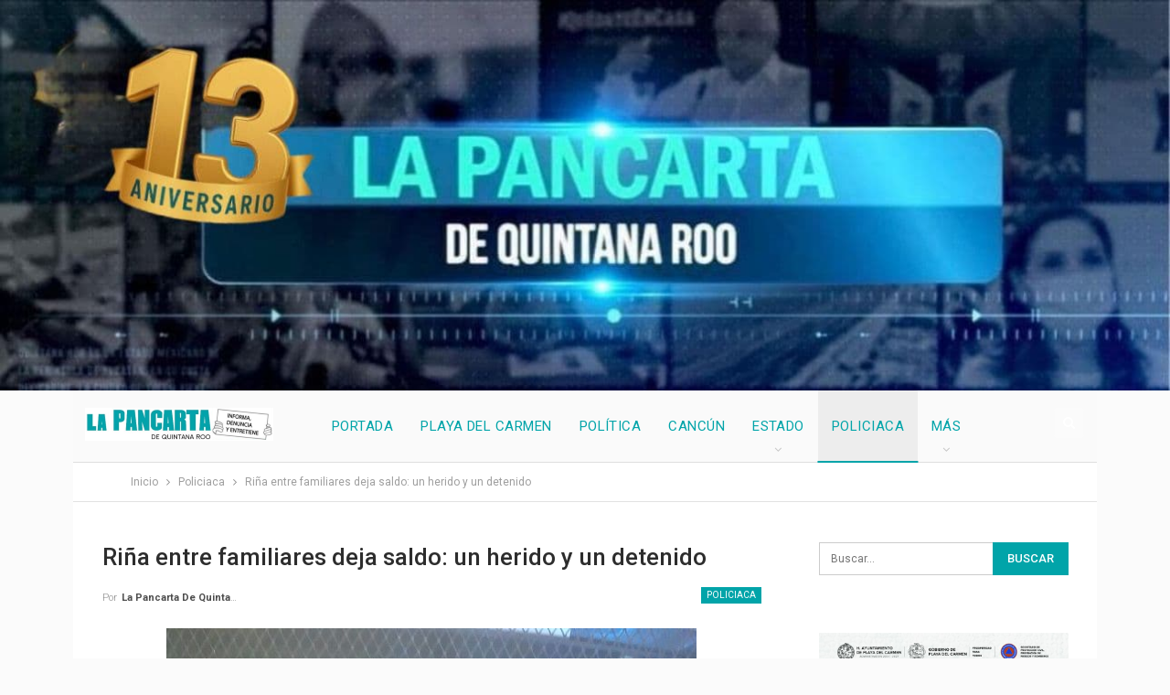

--- FILE ---
content_type: text/html; charset=UTF-8
request_url: https://lapancartadequintanaroo.com.mx/rina-entre-familiares-deja-saldo-un-herido-y-un-detenido/
body_size: 23517
content:
	<!DOCTYPE html>
		<!--[if IE 8]>
	<html class="ie ie8" lang="es"> <![endif]-->
	<!--[if IE 9]>
	<html class="ie ie9" lang="es"> <![endif]-->
	<!--[if gt IE 9]><!-->
<html lang="es"> <!--<![endif]-->
	<head>
				<meta charset="UTF-8">
		<meta http-equiv="X-UA-Compatible" content="IE=edge">
		<meta name="viewport" content="width=device-width, initial-scale=1.0">
		<link rel="pingback" href="https://lapancartadequintanaroo.com.mx/xmlrpc.php"/>

		<meta name='robots' content='index, follow, max-image-preview:large, max-snippet:-1, max-video-preview:-1' />

	<!-- This site is optimized with the Yoast SEO Premium plugin v20.8 (Yoast SEO v26.6) - https://yoast.com/wordpress/plugins/seo/ -->
	<title>Riña entre familiares deja saldo: un herido y un detenido - La Pancarta de Quintana Roo</title><link rel="preload" data-rocket-preload as="style" href="https://fonts.googleapis.com/css?family=Roboto%3A400%2C300%2C500%2C400italic%2C700&#038;display=swap" /><link rel="stylesheet" href="https://fonts.googleapis.com/css?family=Roboto%3A400%2C300%2C500%2C400italic%2C700&#038;display=swap" media="print" onload="this.media='all'" /><noscript><link rel="stylesheet" href="https://fonts.googleapis.com/css?family=Roboto%3A400%2C300%2C500%2C400italic%2C700&#038;display=swap" /></noscript>
	<link rel="canonical" href="https://lapancartadequintanaroo.com.mx/rina-entre-familiares-deja-saldo-un-herido-y-un-detenido/" />
	<meta property="og:locale" content="es_MX" />
	<meta property="og:type" content="article" />
	<meta property="og:title" content="Riña entre familiares deja saldo: un herido y un detenido" />
	<meta property="og:description" content="PLAYA DEL CARMEN. Quintana Roo, 13 de abril.-Elementos de la Policía Preventiva de Solidaridad, lograron la detención de un masculino identificado con las iniciales D. H. A de 25 años y originario de Tabasco, esto sobre la avenida CTM y avenida 25 cuando un masculino solicitaba auxilio. El denunciante refirió que momentos antes de arribar [&hellip;]" />
	<meta property="og:url" content="https://lapancartadequintanaroo.com.mx/rina-entre-familiares-deja-saldo-un-herido-y-un-detenido/" />
	<meta property="og:site_name" content="La Pancarta de Quintana Roo" />
	<meta property="article:publisher" content="https://www.facebook.com/LaPancartaDeQRoo/" />
	<meta property="article:author" content="https://www.facebook.com/lapancartadequintana.roo" />
	<meta property="article:published_time" content="2016-04-14T04:32:35+00:00" />
	<meta property="og:image" content="https://lapancartadequintanaroo.com.mx/wp-content/uploads/2016/04/12992017_1317044861655497_1478859971_o-1.jpg" />
	<meta property="og:image:width" content="580" />
	<meta property="og:image:height" content="773" />
	<meta property="og:image:type" content="image/jpeg" />
	<meta name="author" content="La Pancarta de Quintana Roo" />
	<meta name="twitter:card" content="summary_large_image" />
	<meta name="twitter:creator" content="@admin-lpqr" />
	<meta name="twitter:site" content="@LaPancarta" />
	<meta name="twitter:label1" content="Escrito por" />
	<meta name="twitter:data1" content="La Pancarta de Quintana Roo" />
	<meta name="twitter:label2" content="Tiempo de lectura" />
	<meta name="twitter:data2" content="1 minuto" />
	<script type="application/ld+json" class="yoast-schema-graph">{"@context":"https://schema.org","@graph":[{"@type":"NewsArticle","@id":"https://lapancartadequintanaroo.com.mx/rina-entre-familiares-deja-saldo-un-herido-y-un-detenido/#article","isPartOf":{"@id":"https://lapancartadequintanaroo.com.mx/rina-entre-familiares-deja-saldo-un-herido-y-un-detenido/"},"author":{"name":"La Pancarta de Quintana Roo","@id":"https://lapancartadequintanaroo.com.mx/#/schema/person/bf1005f95e42e8e9a05ffc491082ac5f"},"headline":"Riña entre familiares deja saldo: un herido y un detenido","datePublished":"2016-04-14T04:32:35+00:00","mainEntityOfPage":{"@id":"https://lapancartadequintanaroo.com.mx/rina-entre-familiares-deja-saldo-un-herido-y-un-detenido/"},"wordCount":176,"publisher":{"@id":"https://lapancartadequintanaroo.com.mx/#organization"},"image":{"@id":"https://lapancartadequintanaroo.com.mx/rina-entre-familiares-deja-saldo-un-herido-y-un-detenido/#primaryimage"},"thumbnailUrl":"https://lapancartadequintanaroo.com.mx/wp-content/uploads/2016/04/12992017_1317044861655497_1478859971_o-1.jpg","keywords":["municipal","Recientes"],"articleSection":["Policiaca"],"inLanguage":"es","copyrightYear":"2016","copyrightHolder":{"@id":"https://lapancartadequintanaroo.com.mx/#organization"}},{"@type":["WebPage","ItemPage"],"@id":"https://lapancartadequintanaroo.com.mx/rina-entre-familiares-deja-saldo-un-herido-y-un-detenido/","url":"https://lapancartadequintanaroo.com.mx/rina-entre-familiares-deja-saldo-un-herido-y-un-detenido/","name":"Riña entre familiares deja saldo: un herido y un detenido - La Pancarta de Quintana Roo","isPartOf":{"@id":"https://lapancartadequintanaroo.com.mx/#website"},"primaryImageOfPage":{"@id":"https://lapancartadequintanaroo.com.mx/rina-entre-familiares-deja-saldo-un-herido-y-un-detenido/#primaryimage"},"image":{"@id":"https://lapancartadequintanaroo.com.mx/rina-entre-familiares-deja-saldo-un-herido-y-un-detenido/#primaryimage"},"thumbnailUrl":"https://lapancartadequintanaroo.com.mx/wp-content/uploads/2016/04/12992017_1317044861655497_1478859971_o-1.jpg","datePublished":"2016-04-14T04:32:35+00:00","breadcrumb":{"@id":"https://lapancartadequintanaroo.com.mx/rina-entre-familiares-deja-saldo-un-herido-y-un-detenido/#breadcrumb"},"inLanguage":"es","potentialAction":[{"@type":"ReadAction","target":["https://lapancartadequintanaroo.com.mx/rina-entre-familiares-deja-saldo-un-herido-y-un-detenido/"]}]},{"@type":"ImageObject","inLanguage":"es","@id":"https://lapancartadequintanaroo.com.mx/rina-entre-familiares-deja-saldo-un-herido-y-un-detenido/#primaryimage","url":"https://lapancartadequintanaroo.com.mx/wp-content/uploads/2016/04/12992017_1317044861655497_1478859971_o-1.jpg","contentUrl":"https://lapancartadequintanaroo.com.mx/wp-content/uploads/2016/04/12992017_1317044861655497_1478859971_o-1.jpg","width":580,"height":773},{"@type":"BreadcrumbList","@id":"https://lapancartadequintanaroo.com.mx/rina-entre-familiares-deja-saldo-un-herido-y-un-detenido/#breadcrumb","itemListElement":[{"@type":"ListItem","position":1,"name":"Home","item":"https://lapancartadequintanaroo.com.mx/"},{"@type":"ListItem","position":2,"name":"Riña entre familiares deja saldo: un herido y un detenido"}]},{"@type":"WebSite","@id":"https://lapancartadequintanaroo.com.mx/#website","url":"https://lapancartadequintanaroo.com.mx/","name":"La Pancarta de Quintana Roo","description":"Informa, denuncia y entretiene","publisher":{"@id":"https://lapancartadequintanaroo.com.mx/#organization"},"potentialAction":[{"@type":"SearchAction","target":{"@type":"EntryPoint","urlTemplate":"https://lapancartadequintanaroo.com.mx/?s={search_term_string}"},"query-input":{"@type":"PropertyValueSpecification","valueRequired":true,"valueName":"search_term_string"}}],"inLanguage":"es"},{"@type":"Organization","@id":"https://lapancartadequintanaroo.com.mx/#organization","name":"La Pancarta de Quintana Roo","url":"https://lapancartadequintanaroo.com.mx/","logo":{"@type":"ImageObject","inLanguage":"es","@id":"https://lapancartadequintanaroo.com.mx/#/schema/logo/image/","url":"https://lapancartadequintanaroo.com.mx/wp-content/uploads/2022/10/lapancartadequintanaroo.com_.mx-logo-10-aniversario-c.jpg","contentUrl":"https://lapancartadequintanaroo.com.mx/wp-content/uploads/2022/10/lapancartadequintanaroo.com_.mx-logo-10-aniversario-c.jpg","width":600,"height":600,"caption":"La Pancarta de Quintana Roo"},"image":{"@id":"https://lapancartadequintanaroo.com.mx/#/schema/logo/image/"},"sameAs":["https://www.facebook.com/LaPancartaDeQRoo/","https://x.com/LaPancarta"]},{"@type":"Person","@id":"https://lapancartadequintanaroo.com.mx/#/schema/person/bf1005f95e42e8e9a05ffc491082ac5f","name":"La Pancarta de Quintana Roo","image":{"@type":"ImageObject","inLanguage":"es","@id":"https://lapancartadequintanaroo.com.mx/#/schema/person/image/","url":"https://secure.gravatar.com/avatar/c02cd8f6bad280cbd8f8ffdbd738c6fb4df0a98b714ca408570385150195cf51?s=96&d=mm&r=g","contentUrl":"https://secure.gravatar.com/avatar/c02cd8f6bad280cbd8f8ffdbd738c6fb4df0a98b714ca408570385150195cf51?s=96&d=mm&r=g","caption":"La Pancarta de Quintana Roo"},"description":"Somos una agencia noticiosa que busca informar con veracidad y oportunamente los acontecimientos mas relevantes de Playa del Carmen y Quintana Roo","sameAs":["http://lapancartadequintanaroo.com.mx","https://www.facebook.com/lapancartadequintana.roo","http://instagram.com/lapancarta/","https://x.com/admin-lpqr"]}]}</script>
	<!-- / Yoast SEO Premium plugin. -->


<link rel='dns-prefetch' href='//stats.wp.com' />
<link rel='dns-prefetch' href='//fonts.googleapis.com' />
<link href='https://fonts.gstatic.com' crossorigin rel='preconnect' />
<link rel="alternate" type="application/rss+xml" title="La Pancarta de Quintana Roo &raquo; Feed" href="https://lapancartadequintanaroo.com.mx/feed/" />
<link rel="alternate" type="application/rss+xml" title="La Pancarta de Quintana Roo &raquo; RSS de los comentarios" href="https://lapancartadequintanaroo.com.mx/comments/feed/" />
<link rel="alternate" title="oEmbed (JSON)" type="application/json+oembed" href="https://lapancartadequintanaroo.com.mx/wp-json/oembed/1.0/embed?url=https%3A%2F%2Flapancartadequintanaroo.com.mx%2Frina-entre-familiares-deja-saldo-un-herido-y-un-detenido%2F" />
<link rel="alternate" title="oEmbed (XML)" type="text/xml+oembed" href="https://lapancartadequintanaroo.com.mx/wp-json/oembed/1.0/embed?url=https%3A%2F%2Flapancartadequintanaroo.com.mx%2Frina-entre-familiares-deja-saldo-un-herido-y-un-detenido%2F&#038;format=xml" />
		<style>
			.lazyload,
			.lazyloading {
				max-width: 100%;
			}
		</style>
		<style id='wp-img-auto-sizes-contain-inline-css' type='text/css'>
img:is([sizes=auto i],[sizes^="auto," i]){contain-intrinsic-size:3000px 1500px}
/*# sourceURL=wp-img-auto-sizes-contain-inline-css */
</style>
<style id='wp-emoji-styles-inline-css' type='text/css'>

	img.wp-smiley, img.emoji {
		display: inline !important;
		border: none !important;
		box-shadow: none !important;
		height: 1em !important;
		width: 1em !important;
		margin: 0 0.07em !important;
		vertical-align: -0.1em !important;
		background: none !important;
		padding: 0 !important;
	}
/*# sourceURL=wp-emoji-styles-inline-css */
</style>
<style id='wp-block-library-inline-css' type='text/css'>
:root{--wp-block-synced-color:#7a00df;--wp-block-synced-color--rgb:122,0,223;--wp-bound-block-color:var(--wp-block-synced-color);--wp-editor-canvas-background:#ddd;--wp-admin-theme-color:#007cba;--wp-admin-theme-color--rgb:0,124,186;--wp-admin-theme-color-darker-10:#006ba1;--wp-admin-theme-color-darker-10--rgb:0,107,160.5;--wp-admin-theme-color-darker-20:#005a87;--wp-admin-theme-color-darker-20--rgb:0,90,135;--wp-admin-border-width-focus:2px}@media (min-resolution:192dpi){:root{--wp-admin-border-width-focus:1.5px}}.wp-element-button{cursor:pointer}:root .has-very-light-gray-background-color{background-color:#eee}:root .has-very-dark-gray-background-color{background-color:#313131}:root .has-very-light-gray-color{color:#eee}:root .has-very-dark-gray-color{color:#313131}:root .has-vivid-green-cyan-to-vivid-cyan-blue-gradient-background{background:linear-gradient(135deg,#00d084,#0693e3)}:root .has-purple-crush-gradient-background{background:linear-gradient(135deg,#34e2e4,#4721fb 50%,#ab1dfe)}:root .has-hazy-dawn-gradient-background{background:linear-gradient(135deg,#faaca8,#dad0ec)}:root .has-subdued-olive-gradient-background{background:linear-gradient(135deg,#fafae1,#67a671)}:root .has-atomic-cream-gradient-background{background:linear-gradient(135deg,#fdd79a,#004a59)}:root .has-nightshade-gradient-background{background:linear-gradient(135deg,#330968,#31cdcf)}:root .has-midnight-gradient-background{background:linear-gradient(135deg,#020381,#2874fc)}:root{--wp--preset--font-size--normal:16px;--wp--preset--font-size--huge:42px}.has-regular-font-size{font-size:1em}.has-larger-font-size{font-size:2.625em}.has-normal-font-size{font-size:var(--wp--preset--font-size--normal)}.has-huge-font-size{font-size:var(--wp--preset--font-size--huge)}.has-text-align-center{text-align:center}.has-text-align-left{text-align:left}.has-text-align-right{text-align:right}.has-fit-text{white-space:nowrap!important}#end-resizable-editor-section{display:none}.aligncenter{clear:both}.items-justified-left{justify-content:flex-start}.items-justified-center{justify-content:center}.items-justified-right{justify-content:flex-end}.items-justified-space-between{justify-content:space-between}.screen-reader-text{border:0;clip-path:inset(50%);height:1px;margin:-1px;overflow:hidden;padding:0;position:absolute;width:1px;word-wrap:normal!important}.screen-reader-text:focus{background-color:#ddd;clip-path:none;color:#444;display:block;font-size:1em;height:auto;left:5px;line-height:normal;padding:15px 23px 14px;text-decoration:none;top:5px;width:auto;z-index:100000}html :where(.has-border-color){border-style:solid}html :where([style*=border-top-color]){border-top-style:solid}html :where([style*=border-right-color]){border-right-style:solid}html :where([style*=border-bottom-color]){border-bottom-style:solid}html :where([style*=border-left-color]){border-left-style:solid}html :where([style*=border-width]){border-style:solid}html :where([style*=border-top-width]){border-top-style:solid}html :where([style*=border-right-width]){border-right-style:solid}html :where([style*=border-bottom-width]){border-bottom-style:solid}html :where([style*=border-left-width]){border-left-style:solid}html :where(img[class*=wp-image-]){height:auto;max-width:100%}:where(figure){margin:0 0 1em}html :where(.is-position-sticky){--wp-admin--admin-bar--position-offset:var(--wp-admin--admin-bar--height,0px)}@media screen and (max-width:600px){html :where(.is-position-sticky){--wp-admin--admin-bar--position-offset:0px}}

/*# sourceURL=wp-block-library-inline-css */
</style><style id='global-styles-inline-css' type='text/css'>
:root{--wp--preset--aspect-ratio--square: 1;--wp--preset--aspect-ratio--4-3: 4/3;--wp--preset--aspect-ratio--3-4: 3/4;--wp--preset--aspect-ratio--3-2: 3/2;--wp--preset--aspect-ratio--2-3: 2/3;--wp--preset--aspect-ratio--16-9: 16/9;--wp--preset--aspect-ratio--9-16: 9/16;--wp--preset--color--black: #000000;--wp--preset--color--cyan-bluish-gray: #abb8c3;--wp--preset--color--white: #ffffff;--wp--preset--color--pale-pink: #f78da7;--wp--preset--color--vivid-red: #cf2e2e;--wp--preset--color--luminous-vivid-orange: #ff6900;--wp--preset--color--luminous-vivid-amber: #fcb900;--wp--preset--color--light-green-cyan: #7bdcb5;--wp--preset--color--vivid-green-cyan: #00d084;--wp--preset--color--pale-cyan-blue: #8ed1fc;--wp--preset--color--vivid-cyan-blue: #0693e3;--wp--preset--color--vivid-purple: #9b51e0;--wp--preset--gradient--vivid-cyan-blue-to-vivid-purple: linear-gradient(135deg,rgb(6,147,227) 0%,rgb(155,81,224) 100%);--wp--preset--gradient--light-green-cyan-to-vivid-green-cyan: linear-gradient(135deg,rgb(122,220,180) 0%,rgb(0,208,130) 100%);--wp--preset--gradient--luminous-vivid-amber-to-luminous-vivid-orange: linear-gradient(135deg,rgb(252,185,0) 0%,rgb(255,105,0) 100%);--wp--preset--gradient--luminous-vivid-orange-to-vivid-red: linear-gradient(135deg,rgb(255,105,0) 0%,rgb(207,46,46) 100%);--wp--preset--gradient--very-light-gray-to-cyan-bluish-gray: linear-gradient(135deg,rgb(238,238,238) 0%,rgb(169,184,195) 100%);--wp--preset--gradient--cool-to-warm-spectrum: linear-gradient(135deg,rgb(74,234,220) 0%,rgb(151,120,209) 20%,rgb(207,42,186) 40%,rgb(238,44,130) 60%,rgb(251,105,98) 80%,rgb(254,248,76) 100%);--wp--preset--gradient--blush-light-purple: linear-gradient(135deg,rgb(255,206,236) 0%,rgb(152,150,240) 100%);--wp--preset--gradient--blush-bordeaux: linear-gradient(135deg,rgb(254,205,165) 0%,rgb(254,45,45) 50%,rgb(107,0,62) 100%);--wp--preset--gradient--luminous-dusk: linear-gradient(135deg,rgb(255,203,112) 0%,rgb(199,81,192) 50%,rgb(65,88,208) 100%);--wp--preset--gradient--pale-ocean: linear-gradient(135deg,rgb(255,245,203) 0%,rgb(182,227,212) 50%,rgb(51,167,181) 100%);--wp--preset--gradient--electric-grass: linear-gradient(135deg,rgb(202,248,128) 0%,rgb(113,206,126) 100%);--wp--preset--gradient--midnight: linear-gradient(135deg,rgb(2,3,129) 0%,rgb(40,116,252) 100%);--wp--preset--font-size--small: 13px;--wp--preset--font-size--medium: 20px;--wp--preset--font-size--large: 36px;--wp--preset--font-size--x-large: 42px;--wp--preset--spacing--20: 0.44rem;--wp--preset--spacing--30: 0.67rem;--wp--preset--spacing--40: 1rem;--wp--preset--spacing--50: 1.5rem;--wp--preset--spacing--60: 2.25rem;--wp--preset--spacing--70: 3.38rem;--wp--preset--spacing--80: 5.06rem;--wp--preset--shadow--natural: 6px 6px 9px rgba(0, 0, 0, 0.2);--wp--preset--shadow--deep: 12px 12px 50px rgba(0, 0, 0, 0.4);--wp--preset--shadow--sharp: 6px 6px 0px rgba(0, 0, 0, 0.2);--wp--preset--shadow--outlined: 6px 6px 0px -3px rgb(255, 255, 255), 6px 6px rgb(0, 0, 0);--wp--preset--shadow--crisp: 6px 6px 0px rgb(0, 0, 0);}:where(.is-layout-flex){gap: 0.5em;}:where(.is-layout-grid){gap: 0.5em;}body .is-layout-flex{display: flex;}.is-layout-flex{flex-wrap: wrap;align-items: center;}.is-layout-flex > :is(*, div){margin: 0;}body .is-layout-grid{display: grid;}.is-layout-grid > :is(*, div){margin: 0;}:where(.wp-block-columns.is-layout-flex){gap: 2em;}:where(.wp-block-columns.is-layout-grid){gap: 2em;}:where(.wp-block-post-template.is-layout-flex){gap: 1.25em;}:where(.wp-block-post-template.is-layout-grid){gap: 1.25em;}.has-black-color{color: var(--wp--preset--color--black) !important;}.has-cyan-bluish-gray-color{color: var(--wp--preset--color--cyan-bluish-gray) !important;}.has-white-color{color: var(--wp--preset--color--white) !important;}.has-pale-pink-color{color: var(--wp--preset--color--pale-pink) !important;}.has-vivid-red-color{color: var(--wp--preset--color--vivid-red) !important;}.has-luminous-vivid-orange-color{color: var(--wp--preset--color--luminous-vivid-orange) !important;}.has-luminous-vivid-amber-color{color: var(--wp--preset--color--luminous-vivid-amber) !important;}.has-light-green-cyan-color{color: var(--wp--preset--color--light-green-cyan) !important;}.has-vivid-green-cyan-color{color: var(--wp--preset--color--vivid-green-cyan) !important;}.has-pale-cyan-blue-color{color: var(--wp--preset--color--pale-cyan-blue) !important;}.has-vivid-cyan-blue-color{color: var(--wp--preset--color--vivid-cyan-blue) !important;}.has-vivid-purple-color{color: var(--wp--preset--color--vivid-purple) !important;}.has-black-background-color{background-color: var(--wp--preset--color--black) !important;}.has-cyan-bluish-gray-background-color{background-color: var(--wp--preset--color--cyan-bluish-gray) !important;}.has-white-background-color{background-color: var(--wp--preset--color--white) !important;}.has-pale-pink-background-color{background-color: var(--wp--preset--color--pale-pink) !important;}.has-vivid-red-background-color{background-color: var(--wp--preset--color--vivid-red) !important;}.has-luminous-vivid-orange-background-color{background-color: var(--wp--preset--color--luminous-vivid-orange) !important;}.has-luminous-vivid-amber-background-color{background-color: var(--wp--preset--color--luminous-vivid-amber) !important;}.has-light-green-cyan-background-color{background-color: var(--wp--preset--color--light-green-cyan) !important;}.has-vivid-green-cyan-background-color{background-color: var(--wp--preset--color--vivid-green-cyan) !important;}.has-pale-cyan-blue-background-color{background-color: var(--wp--preset--color--pale-cyan-blue) !important;}.has-vivid-cyan-blue-background-color{background-color: var(--wp--preset--color--vivid-cyan-blue) !important;}.has-vivid-purple-background-color{background-color: var(--wp--preset--color--vivid-purple) !important;}.has-black-border-color{border-color: var(--wp--preset--color--black) !important;}.has-cyan-bluish-gray-border-color{border-color: var(--wp--preset--color--cyan-bluish-gray) !important;}.has-white-border-color{border-color: var(--wp--preset--color--white) !important;}.has-pale-pink-border-color{border-color: var(--wp--preset--color--pale-pink) !important;}.has-vivid-red-border-color{border-color: var(--wp--preset--color--vivid-red) !important;}.has-luminous-vivid-orange-border-color{border-color: var(--wp--preset--color--luminous-vivid-orange) !important;}.has-luminous-vivid-amber-border-color{border-color: var(--wp--preset--color--luminous-vivid-amber) !important;}.has-light-green-cyan-border-color{border-color: var(--wp--preset--color--light-green-cyan) !important;}.has-vivid-green-cyan-border-color{border-color: var(--wp--preset--color--vivid-green-cyan) !important;}.has-pale-cyan-blue-border-color{border-color: var(--wp--preset--color--pale-cyan-blue) !important;}.has-vivid-cyan-blue-border-color{border-color: var(--wp--preset--color--vivid-cyan-blue) !important;}.has-vivid-purple-border-color{border-color: var(--wp--preset--color--vivid-purple) !important;}.has-vivid-cyan-blue-to-vivid-purple-gradient-background{background: var(--wp--preset--gradient--vivid-cyan-blue-to-vivid-purple) !important;}.has-light-green-cyan-to-vivid-green-cyan-gradient-background{background: var(--wp--preset--gradient--light-green-cyan-to-vivid-green-cyan) !important;}.has-luminous-vivid-amber-to-luminous-vivid-orange-gradient-background{background: var(--wp--preset--gradient--luminous-vivid-amber-to-luminous-vivid-orange) !important;}.has-luminous-vivid-orange-to-vivid-red-gradient-background{background: var(--wp--preset--gradient--luminous-vivid-orange-to-vivid-red) !important;}.has-very-light-gray-to-cyan-bluish-gray-gradient-background{background: var(--wp--preset--gradient--very-light-gray-to-cyan-bluish-gray) !important;}.has-cool-to-warm-spectrum-gradient-background{background: var(--wp--preset--gradient--cool-to-warm-spectrum) !important;}.has-blush-light-purple-gradient-background{background: var(--wp--preset--gradient--blush-light-purple) !important;}.has-blush-bordeaux-gradient-background{background: var(--wp--preset--gradient--blush-bordeaux) !important;}.has-luminous-dusk-gradient-background{background: var(--wp--preset--gradient--luminous-dusk) !important;}.has-pale-ocean-gradient-background{background: var(--wp--preset--gradient--pale-ocean) !important;}.has-electric-grass-gradient-background{background: var(--wp--preset--gradient--electric-grass) !important;}.has-midnight-gradient-background{background: var(--wp--preset--gradient--midnight) !important;}.has-small-font-size{font-size: var(--wp--preset--font-size--small) !important;}.has-medium-font-size{font-size: var(--wp--preset--font-size--medium) !important;}.has-large-font-size{font-size: var(--wp--preset--font-size--large) !important;}.has-x-large-font-size{font-size: var(--wp--preset--font-size--x-large) !important;}
/*# sourceURL=global-styles-inline-css */
</style>

<style id='classic-theme-styles-inline-css' type='text/css'>
/*! This file is auto-generated */
.wp-block-button__link{color:#fff;background-color:#32373c;border-radius:9999px;box-shadow:none;text-decoration:none;padding:calc(.667em + 2px) calc(1.333em + 2px);font-size:1.125em}.wp-block-file__button{background:#32373c;color:#fff;text-decoration:none}
/*# sourceURL=/wp-includes/css/classic-themes.min.css */
</style>

<script type="text/javascript" src="https://lapancartadequintanaroo.com.mx/wp-includes/js/jquery/jquery.min.js?ver=3.7.1" id="jquery-core-js"></script>
<script type="text/javascript" src="https://lapancartadequintanaroo.com.mx/wp-includes/js/jquery/jquery-migrate.min.js?ver=3.4.1" id="jquery-migrate-js"></script>
<script></script><link rel="https://api.w.org/" href="https://lapancartadequintanaroo.com.mx/wp-json/" /><link rel="alternate" title="JSON" type="application/json" href="https://lapancartadequintanaroo.com.mx/wp-json/wp/v2/posts/27521" /><link rel="EditURI" type="application/rsd+xml" title="RSD" href="https://lapancartadequintanaroo.com.mx/xmlrpc.php?rsd" />
<link rel='shortlink' href='https://lapancartadequintanaroo.com.mx/?p=27521' />
			<link rel="amphtml" href="https://lapancartadequintanaroo.com.mx/rina-entre-familiares-deja-saldo-un-herido-y-un-detenido/amp/"/>
				<style>img#wpstats{display:none}</style>
				<script>
			document.documentElement.className = document.documentElement.className.replace('no-js', 'js');
		</script>
				<style>
			.no-js img.lazyload {
				display: none;
			}

			figure.wp-block-image img.lazyloading {
				min-width: 150px;
			}

			.lazyload,
			.lazyloading {
				--smush-placeholder-width: 100px;
				--smush-placeholder-aspect-ratio: 1/1;
				width: var(--smush-image-width, var(--smush-placeholder-width)) !important;
				aspect-ratio: var(--smush-image-aspect-ratio, var(--smush-placeholder-aspect-ratio)) !important;
			}

						.lazyload, .lazyloading {
				opacity: 0;
			}

			.lazyloaded {
				opacity: 1;
				transition: opacity 400ms;
				transition-delay: 0ms;
			}

					</style>
		<script data-ad-client="ca-pub-9816161811918418" async src="https://pagead2.googlesyndication.com/pagead/js/adsbygoogle.js"></script><meta name="generator" content="Powered by WPBakery Page Builder - drag and drop page builder for WordPress."/>
<script type="application/ld+json">{
    "@context": "http://schema.org/",
    "@type": "Organization",
    "@id": "#organization",
    "logo": {
        "@type": "ImageObject",
        "url": "https://lapancartadequintanaroo.com.mx/wp-content/uploads/2020/11/lapancartadequintanaroo.com_.mx-logo-horizontal-small.png"
    },
    "url": "https://lapancartadequintanaroo.com.mx/",
    "name": "La Pancarta de Quintana Roo",
    "description": "Informa, denuncia y entretiene"
}</script>
<script type="application/ld+json">{
    "@context": "http://schema.org/",
    "@type": "WebSite",
    "name": "La Pancarta de Quintana Roo",
    "alternateName": "Informa, denuncia y entretiene",
    "url": "https://lapancartadequintanaroo.com.mx/"
}</script>
<script type="application/ld+json">{
    "@context": "http://schema.org/",
    "@type": "NewsArticle",
    "headline": "Ri\u00f1a entre familiares deja saldo: un herido y un detenido",
    "description": "PLAYA DEL CARMEN. Quintana Roo, 13 de abril.-Elementos de la Polic\u00eda Preventiva de Solidaridad, lograron la detenci\u00f3n de un masculino identificado con las iniciales D. H. A de 25 a\u00f1os y originario de Tabasco, esto sobre la avenida CTM y avenida 25 cu",
    "datePublished": "2016-04-13",
    "dateModified": "2016-04-13",
    "author": {
        "@type": "Person",
        "@id": "#person-LaPancartadeQuintanaRoo",
        "name": "La Pancarta de Quintana Roo"
    },
    "image": "https://lapancartadequintanaroo.com.mx/wp-content/uploads/2016/04/12992017_1317044861655497_1478859971_o-1.jpg",
    "interactionStatistic": [
        {
            "@type": "InteractionCounter",
            "interactionType": "http://schema.org/CommentAction",
            "userInteractionCount": "0"
        }
    ],
    "publisher": {
        "@id": "#organization"
    },
    "mainEntityOfPage": "https://lapancartadequintanaroo.com.mx/rina-entre-familiares-deja-saldo-un-herido-y-un-detenido/"
}</script>
<link rel='stylesheet' id='bf-minifed-css-1' href='https://lapancartadequintanaroo.com.mx/wp-content/cache/background-css/1/lapancartadequintanaroo.com.mx/wp-content/bs-booster-cache/e41d8045bfd54ca5def1ff80db52375c.css?wpr_t=1766230185' type='text/css' media='all' />
<link rel='stylesheet' id='7.11.0-1766183668' href='https://lapancartadequintanaroo.com.mx/wp-content/bs-booster-cache/537e252bafb305ced81d4cf978ada434.css' type='text/css' media='all' />
<link rel="icon" href="https://lapancartadequintanaroo.com.mx/wp-content/uploads/2020/03/cropped-lapancartadequintanaroo.com_.mx-logo-32x32.jpg" sizes="32x32" />
<link rel="icon" href="https://lapancartadequintanaroo.com.mx/wp-content/uploads/2020/03/cropped-lapancartadequintanaroo.com_.mx-logo-192x192.jpg" sizes="192x192" />
<link rel="apple-touch-icon" href="https://lapancartadequintanaroo.com.mx/wp-content/uploads/2020/03/cropped-lapancartadequintanaroo.com_.mx-logo-180x180.jpg" />
<meta name="msapplication-TileImage" content="https://lapancartadequintanaroo.com.mx/wp-content/uploads/2020/03/cropped-lapancartadequintanaroo.com_.mx-logo-270x270.jpg" />
		<style type="text/css" id="wp-custom-css">
			.site-header.header-style-8 .main-menu.menu > li > a:hover {
    color: #010101 !important;
}
.archive-title, .bs-listing, .bs-shortcode, .bs-vc-block, .bs-vc-content .better-studio-shortcode, .widget, body.archive .content-column .listing, body.search .content-column .listing {
    border: none !important;
}
.bs-light-scheme .section-heading.sh-t1.sh-s3::after, .footer-widgets.light-text .section-heading.sh-t1.sh-s3::after, .section-heading.sh-t1.sh-s3::after{
	background:#01A4A9 !important;
}

.site-footer .copy-footer .container > .row:first-child{
	background:rgb(1,164,255) !important;
}

.footer-widgets.light-text .post-meta .post-author, .footer-widgets.light-text .widget a, .footer-widgets.light-text .widget.widget_categories .post-count:hover{
	color:#F9F9F9 !important;
}

@media only screen and (max-width:767px) {
	#slider-21643646 .term-badge{ display:none !important;}
	.bs-slider-1 .bs-slider-1-item .title a {
		font-size: 0.75em;
		line-height: 1.4em;
	}
	#slider-21643646 .title{ max-width:90% !important; width:90% !important; min-width:90% !important; }
}

.archive-title .pre-title span{ background: #01A4A9 !important;}
.archive-title .pre-title::after {
    content: '';
    display: none;
}

.post-template-1 .single-container > .post, .single-container > .post-author, .post-related {
	border: none !important;
}		</style>
		<noscript><style> .wpb_animate_when_almost_visible { opacity: 1; }</style></noscript>	<style id="wpr-lazyload-bg-container"></style><style id="wpr-lazyload-bg-exclusion"></style>
<noscript>
<style id="wpr-lazyload-bg-nostyle">div.pp_default .pp_loaderIcon{--wpr-bg-c1d145a8-1d2d-42bb-a659-1dc2c9254c44: url('https://lapancartadequintanaroo.com.mx/wp-content/themes/publisher/includes/libs/better-framework/assets/img/pretty-photo-loader.gif');}</style>
</noscript>
<script type="application/javascript">const rocket_pairs = [{"selector":"div.pp_default .pp_loaderIcon","style":"div.pp_default .pp_loaderIcon{--wpr-bg-c1d145a8-1d2d-42bb-a659-1dc2c9254c44: url('https:\/\/lapancartadequintanaroo.com.mx\/wp-content\/themes\/publisher\/includes\/libs\/better-framework\/assets\/img\/pretty-photo-loader.gif');}","hash":"c1d145a8-1d2d-42bb-a659-1dc2c9254c44","url":"https:\/\/lapancartadequintanaroo.com.mx\/wp-content\/themes\/publisher\/includes\/libs\/better-framework\/assets\/img\/pretty-photo-loader.gif"}]; const rocket_excluded_pairs = [];</script><meta name="generator" content="WP Rocket 3.18.3" data-wpr-features="wpr_lazyload_css_bg_img wpr_preload_links" /></head>

<body class="wp-singular post-template-default single single-post postid-27521 single-format-standard wp-theme-publisher bs-theme bs-publisher bs-publisher-top-news active-light-box ltr close-rh page-layout-2-col page-layout-2-col-right boxed active-sticky-sidebar main-menu-sticky-smart main-menu-full-width active-ajax-search single-prim-cat-95 single-cat-95  wpb-js-composer js-comp-ver-8.7 vc_responsive bs-ll-a" dir="ltr">
<div data-rocket-location-hash="895401f986c512a4268b975c4a033d3b" class="rultqbpio rultqbpio-before-header rultqbpio-pubadban rultqbpio-show-desktop rultqbpio-show-tablet-portrait rultqbpio-show-tablet-landscape rultqbpio-show-phone rultqbpio-loc-header_before rultqbpio-align-center rultqbpio-column-1 rultqbpio-clearfix no-bg-box-model"><div data-rocket-location-hash="9ba99bff2ba02d3d7a4414861237c048" id="rultqbpio-143214-1507785440" class="rultqbpio-container rultqbpio-type-image " itemscope="" itemtype="https://schema.org/WPAdBlock" data-adid="143214" data-type="image"><a itemprop="url" class="rultqbpio-link" href="https://lapancartadequintanaroo.com.mx/" target="_self" ><img class="rultqbpio-image" src="https://lapancartadequintanaroo.com.mx/wp-content/uploads/2025/10/la-pancarta-de-quintana-roo-13-aniversario-cabecera.jpg" alt="Banner Before Header" loading="lazy" /></a></div></div>		<div data-rocket-location-hash="ebd34991848566ac2ba8325f0a69668f" class="main-wrap content-main-wrap">
			<header data-rocket-location-hash="9f0174fcf486be9dc3265a166403a8c6" id="header" class="site-header header-style-5 full-width" itemscope="itemscope" itemtype="https://schema.org/WPHeader">
				<div data-rocket-location-hash="59eade6720df97ad2f540a4213c0e793" class="content-wrap">
			<div class="container">
				<div class="header-inner clearfix">
					<div id="site-branding" class="site-branding">
	<p  id="site-title" class="logo h1 img-logo">
	<a href="https://lapancartadequintanaroo.com.mx/" itemprop="url" rel="home">
					<img id="site-logo" src="https://lapancartadequintanaroo.com.mx/wp-content/uploads/2020/11/lapancartadequintanaroo.com_.mx-logo-horizontal-small.png"
			     alt="La Pancarta de Quintana Roo" loading="lazy" />

			<span class="site-title">La Pancarta de Quintana Roo - Informa, denuncia y entretiene</span>
				</a>
</p>
</div><!-- .site-branding -->
<nav id="menu-main" class="menu main-menu-container  show-search-item menu-actions-btn-width-1" role="navigation" itemscope="itemscope" itemtype="https://schema.org/SiteNavigationElement">
			<div class="menu-action-buttons width-1">
							<div class="search-container close">
					<span class="search-handler"><i class="fa fa-search"></i></span>

					<div class="search-box clearfix">
						<form role="search" method="get" class="search-form clearfix" action="https://lapancartadequintanaroo.com.mx">
	<input type="search" class="search-field"
	       placeholder="Buscar..."
	       value="" name="s"
	       title="Buscar:"
	       autocomplete="off">
	<input type="submit" class="search-submit" value="Buscar">
</form><!-- .search-form -->
					</div>
				</div>
						</div>
			<ul id="main-navigation" class="main-menu menu bsm-pure clearfix">
		<li id="menu-item-143509" class="menu-item menu-item-type-post_type menu-item-object-page menu-item-home better-anim-fade menu-item-143509"><a href="https://lapancartadequintanaroo.com.mx/">Portada</a></li>
<li id="menu-item-96" class="menu-item menu-item-type-taxonomy menu-item-object-category menu-term-3 better-anim-fade menu-item-96"><a href="https://lapancartadequintanaroo.com.mx/category/playa/">Playa del Carmen</a></li>
<li id="menu-item-1108798" class="menu-item menu-item-type-taxonomy menu-item-object-category menu-term-35896 better-anim-fade menu-item-1108798"><a href="https://lapancartadequintanaroo.com.mx/category/politica/">Política</a></li>
<li id="menu-item-98" class="menu-item menu-item-type-taxonomy menu-item-object-category menu-term-5 better-anim-fade menu-item-98"><a href="https://lapancartadequintanaroo.com.mx/category/cancun/">Cancún</a></li>
<li id="menu-item-99" class="menu-item menu-item-type-taxonomy menu-item-object-category menu-item-has-children menu-term-7 better-anim-fade menu-item-99"><a href="https://lapancartadequintanaroo.com.mx/category/estado/">Estado</a>
<ul class="sub-menu">
	<li id="menu-item-1108810" class="menu-item menu-item-type-taxonomy menu-item-object-category menu-term-42562 better-anim-fade menu-item-1108810"><a href="https://lapancartadequintanaroo.com.mx/category/solidaridad/">Solidaridad</a></li>
	<li id="menu-item-1108809" class="menu-item menu-item-type-taxonomy menu-item-object-category menu-term-42561 better-anim-fade menu-item-1108809"><a href="https://lapancartadequintanaroo.com.mx/category/benito-juarez/">Benito Juárez</a></li>
	<li id="menu-item-290744" class="menu-item menu-item-type-taxonomy menu-item-object-category menu-item-has-children menu-term-39347 better-anim-fade menu-item-290744"><a href="https://lapancartadequintanaroo.com.mx/category/chetumal/">Chetumal</a>
	<ul class="sub-menu">
		<li id="menu-item-1108817" class="menu-item menu-item-type-taxonomy menu-item-object-category menu-term-42567 better-anim-fade menu-item-1108817"><a href="https://lapancartadequintanaroo.com.mx/category/othon-p-blanco/">+ Othón P. Blanco</a></li>
	</ul>
</li>
	<li id="menu-item-120356" class="menu-item menu-item-type-taxonomy menu-item-object-category menu-term-4 better-anim-fade menu-item-120356"><a href="https://lapancartadequintanaroo.com.mx/category/tulum/">Tulum</a></li>
	<li id="menu-item-120374" class="menu-item menu-item-type-taxonomy menu-item-object-category menu-term-159 better-anim-fade menu-item-120374"><a href="https://lapancartadequintanaroo.com.mx/category/puerto-morelos/">Puerto Morelos</a></li>
	<li id="menu-item-9435" class="menu-item menu-item-type-taxonomy menu-item-object-category menu-term-91 better-anim-fade menu-item-9435"><a href="https://lapancartadequintanaroo.com.mx/category/cozumel/">Cozumel</a></li>
</ul>
</li>
<li id="menu-item-120357" class="menu-item menu-item-type-taxonomy menu-item-object-category current-post-ancestor current-menu-parent current-post-parent menu-term-95 better-anim-fade menu-item-120357"><a href="https://lapancartadequintanaroo.com.mx/category/policiaca/">Policiaca</a></li>
<li id="menu-item-100" class="menu-item menu-item-type-taxonomy menu-item-object-category menu-term-22 better-anim-fade menu-item-100"><a href="https://lapancartadequintanaroo.com.mx/category/nacion/">Nación</a></li>
<li id="menu-item-120372" class="menu-item menu-item-type-taxonomy menu-item-object-category menu-term-93 better-anim-fade menu-item-120372"><a href="https://lapancartadequintanaroo.com.mx/category/internacional/">Mundo</a></li>
	</ul><!-- #main-navigation -->
</nav><!-- .main-menu-container -->
				</div>
			</div>
		</div>
	</header><!-- .header -->
	<div data-rocket-location-hash="d97cd8e68f5e457ffef15b9d7c77e27d" class="rh-header clearfix light deferred-block-exclude">
		<div data-rocket-location-hash="98728663437fe351fa5071caf2cedc76" class="rh-container clearfix">

			<div class="menu-container close">
				<span class="menu-handler"><span class="lines"></span></span>
			</div><!-- .menu-container -->

			<div class="logo-container rh-img-logo">
				<a href="https://lapancartadequintanaroo.com.mx/" itemprop="url" rel="home">
											<img src="https://lapancartadequintanaroo.com.mx/wp-content/uploads/2020/11/lapancartadequintanaroo.com_.mx-logo-horizontal-small.png"
						     alt="La Pancarta de Quintana Roo" loading="lazy" />				</a>
			</div><!-- .logo-container -->
		</div><!-- .rh-container -->
	</div><!-- .rh-header -->
<nav role="navigation" aria-label="Breadcrumbs" class="bf-breadcrumb clearfix bc-top-style"><div class="container bf-breadcrumb-container"><ul class="bf-breadcrumb-items" itemscope itemtype="http://schema.org/BreadcrumbList"><meta name="numberOfItems" content="3" /><meta name="itemListOrder" content="Ascending" /><li itemprop="itemListElement" itemscope itemtype="http://schema.org/ListItem" class="bf-breadcrumb-item bf-breadcrumb-begin"><a itemprop="item" href="https://lapancartadequintanaroo.com.mx" rel="home"><span itemprop="name">Inicio</span></a><meta itemprop="position" content="1" /></li><li itemprop="itemListElement" itemscope itemtype="http://schema.org/ListItem" class="bf-breadcrumb-item"><a itemprop="item" href="https://lapancartadequintanaroo.com.mx/category/policiaca/" ><span itemprop="name">Policiaca</span></a><meta itemprop="position" content="2" /></li><li itemprop="itemListElement" itemscope itemtype="http://schema.org/ListItem" class="bf-breadcrumb-item bf-breadcrumb-end"><span itemprop="name">Riña entre familiares deja saldo: un herido y un detenido</span><meta itemprop="item" content="https://lapancartadequintanaroo.com.mx/rina-entre-familiares-deja-saldo-un-herido-y-un-detenido/"/><meta itemprop="position" content="3" /></li></ul></div></nav><div data-rocket-location-hash="4a399ee6a11a2db21788552693673f49" class="content-wrap">
		<main data-rocket-location-hash="eddf4cb9642a121cc237d2e674465418" id="content" class="content-container">

		<div class="container layout-2-col layout-2-col-1 layout-right-sidebar layout-bc-before post-template-1">
			<div class="row main-section">
										<div class="col-sm-8 content-column">
								<div class="single-container">
		<article id="post-27521" class="post-27521 post type-post status-publish format-standard has-post-thumbnail  category-policiaca tag-municipal tag-reciente single-post-content has-thumbnail">
						<div class="post-header post-tp-1-header">
									<h1 class="single-post-title">
						<span class="post-title" itemprop="headline">Riña entre familiares deja saldo: un herido y un detenido</span></h1>
										<div class="post-meta-wrap clearfix">
						<div class="term-badges "><span class="term-badge term-95"><a href="https://lapancartadequintanaroo.com.mx/category/policiaca/">Policiaca</a></span></div><div class="post-meta single-post-meta">
			<a href="https://lapancartadequintanaroo.com.mx/author/pancarta/"
		   title="Artículos de autor"
		   class="post-author-a post-author-avatar">
			<span class="post-author-name">Por <b>La Pancarta de Quintana Roo</b></span>		</a>
		</div>
					</div>
									<div class="single-featured">
					<a class="post-thumbnail open-lightbox" href="https://lapancartadequintanaroo.com.mx/wp-content/uploads/2016/04/12992017_1317044861655497_1478859971_o-1.jpg"><img  width="580" height="773" alt="" data-src="https://lapancartadequintanaroo.com.mx/wp-content/uploads/2016/04/12992017_1317044861655497_1478859971_o-1.jpg">						</a>
										</div>
			</div>
					<div class="post-share single-post-share top-share clearfix style-4">
			<div class="post-share-btn-group">
							</div>
						<div class="share-handler-wrap ">
				<span class="share-handler post-share-btn rank-default">
					<i class="bf-icon  fa fa-share-alt"></i>						<b class="text">Compartir</b>
										</span>
				<span class="social-item whatsapp"><a href="whatsapp://send?text=Riña entre familiares deja saldo: un herido y un detenido %0A%0A https%3A%2F%2Flapancartadequintanaroo.com.mx%2Frina-entre-familiares-deja-saldo-un-herido-y-un-detenido%2F" target="_blank" rel="nofollow noreferrer" class="bs-button-el" onclick="window.open(this.href, 'share-whatsapp','left=50,top=50,width=600,height=320,toolbar=0'); return false;"><span class="icon"><i class="bf-icon fa fa-whatsapp"></i></span></a></span><span class="social-item facebook"><a href="https://www.facebook.com/sharer.php?u=https%3A%2F%2Flapancartadequintanaroo.com.mx%2Frina-entre-familiares-deja-saldo-un-herido-y-un-detenido%2F" target="_blank" rel="nofollow noreferrer" class="bs-button-el" onclick="window.open(this.href, 'share-facebook','left=50,top=50,width=600,height=320,toolbar=0'); return false;"><span class="icon"><i class="bf-icon fa fa-facebook"></i></span></a></span><span class="social-item twitter"><a href="https://twitter.com/share?text=Riña entre familiares deja saldo: un herido y un detenido @lapancarta&url=https%3A%2F%2Flapancartadequintanaroo.com.mx%2Frina-entre-familiares-deja-saldo-un-herido-y-un-detenido%2F" target="_blank" rel="nofollow noreferrer" class="bs-button-el" onclick="window.open(this.href, 'share-twitter','left=50,top=50,width=600,height=320,toolbar=0'); return false;"><span class="icon"><i class="bf-icon fa fa-twitter"></i></span></a></span><span class="social-item linkedin"><a href="https://www.linkedin.com/shareArticle?mini=true&url=https%3A%2F%2Flapancartadequintanaroo.com.mx%2Frina-entre-familiares-deja-saldo-un-herido-y-un-detenido%2F&title=Riña entre familiares deja saldo: un herido y un detenido" target="_blank" rel="nofollow noreferrer" class="bs-button-el" onclick="window.open(this.href, 'share-linkedin','left=50,top=50,width=600,height=320,toolbar=0'); return false;"><span class="icon"><i class="bf-icon fa fa-linkedin"></i></span></a></span><span class="social-item reddit"><a href="https://reddit.com/submit?url=https%3A%2F%2Flapancartadequintanaroo.com.mx%2Frina-entre-familiares-deja-saldo-un-herido-y-un-detenido%2F&title=Riña entre familiares deja saldo: un herido y un detenido" target="_blank" rel="nofollow noreferrer" class="bs-button-el" onclick="window.open(this.href, 'share-reddit','left=50,top=50,width=600,height=320,toolbar=0'); return false;"><span class="icon"><i class="bf-icon fa fa-reddit-alien"></i></span></a></span><span class="social-item pinterest"><a href="https://pinterest.com/pin/create/button/?url=https%3A%2F%2Flapancartadequintanaroo.com.mx%2Frina-entre-familiares-deja-saldo-un-herido-y-un-detenido%2F&media=https://lapancartadequintanaroo.com.mx/wp-content/uploads/2016/04/12992017_1317044861655497_1478859971_o-1.jpg&description=Riña entre familiares deja saldo: un herido y un detenido" target="_blank" rel="nofollow noreferrer" class="bs-button-el" onclick="window.open(this.href, 'share-pinterest','left=50,top=50,width=600,height=320,toolbar=0'); return false;"><span class="icon"><i class="bf-icon fa fa-pinterest"></i></span></a></span><span class="social-item telegram"><a href="https://telegram.me/share/url?url=https%3A%2F%2Flapancartadequintanaroo.com.mx%2Frina-entre-familiares-deja-saldo-un-herido-y-un-detenido%2F&text=Riña entre familiares deja saldo: un herido y un detenido" target="_blank" rel="nofollow noreferrer" class="bs-button-el" onclick="window.open(this.href, 'share-telegram','left=50,top=50,width=600,height=320,toolbar=0'); return false;"><span class="icon"><i class="bf-icon fa fa-send"></i></span></a></span><span class="social-item facebook-messenger"><a href="https://www.facebook.com/dialog/send?link=https%3A%2F%2Flapancartadequintanaroo.com.mx%2Frina-entre-familiares-deja-saldo-un-herido-y-un-detenido%2F&app_id=521270401588372&redirect_uri=https%3A%2F%2Flapancartadequintanaroo.com.mx%2Frina-entre-familiares-deja-saldo-un-herido-y-un-detenido%2F" target="_blank" rel="nofollow noreferrer" class="bs-button-el" onclick="window.open(this.href, 'share-facebook-messenger','left=50,top=50,width=600,height=320,toolbar=0'); return false;"><span class="icon"><i class="bf-icon bsfi-facebook-messenger"></i></span></a></span><span class="social-item email"><a href="mailto:?subject=Riña entre familiares deja saldo: un herido y un detenido&body=https%3A%2F%2Flapancartadequintanaroo.com.mx%2Frina-entre-familiares-deja-saldo-un-herido-y-un-detenido%2F" target="_blank" rel="nofollow noreferrer" class="bs-button-el" onclick="window.open(this.href, 'share-email','left=50,top=50,width=600,height=320,toolbar=0'); return false;"><span class="icon"><i class="bf-icon fa fa-envelope-open"></i></span></a></span></div>		</div>
					<div class="entry-content clearfix single-post-content">
				<p style="text-align: justify;">PLAYA DEL CARMEN. Quintana Roo, 13 de abril.-Elementos de la Policía Preventiva de Solidaridad, lograron la detención de un masculino identificado con las iniciales D. H. A de 25 años y originario de Tabasco, esto sobre la avenida CTM y avenida 25 cuando un masculino solicitaba auxilio. El denunciante refirió que momentos antes de arribar a su domicilio sobre avenida 15 con calle 56, observó al hoy detenido dándose a la fuga vestido con camisa gris, mismo que fue también señalado por vecinos del lugar como el agresor que había herido con un arma blanca en repetidas ocasiones a otro masculino.<br />
Al verificar lo anterior y corroborar con los familiares del lesionado que el agresor se trataba de su primo, se le dio lectura a sus derechos y se turnó al Ministerio Público del Fuero Común bajo el delito de lesiones, en tanto la víctima sigue grave en el Hospital General ante las heridas a la altura del abdomen.</p>
			</div>

					<div class="entry-terms post-tags clearfix style-9">
		<span class="terms-label"><i class="fa fa-tags"></i></span>
		<a href="https://lapancartadequintanaroo.com.mx/tag/municipal/" rel="tag">municipal</a><a href="https://lapancartadequintanaroo.com.mx/tag/reciente/" rel="tag">Recientes</a>	</div>
		<div class="post-share single-post-share bottom-share clearfix style-5">
			<div class="post-share-btn-group">
							</div>
						<div class="share-handler-wrap ">
				<span class="share-handler post-share-btn rank-default">
					<i class="bf-icon  fa fa-share-alt"></i>						<b class="text">Compartir</b>
										</span>
				<span class="social-item whatsapp"><a href="whatsapp://send?text=Riña entre familiares deja saldo: un herido y un detenido %0A%0A https%3A%2F%2Flapancartadequintanaroo.com.mx%2Frina-entre-familiares-deja-saldo-un-herido-y-un-detenido%2F" target="_blank" rel="nofollow noreferrer" class="bs-button-el" onclick="window.open(this.href, 'share-whatsapp','left=50,top=50,width=600,height=320,toolbar=0'); return false;"><span class="icon"><i class="bf-icon fa fa-whatsapp"></i></span></a></span><span class="social-item facebook"><a href="https://www.facebook.com/sharer.php?u=https%3A%2F%2Flapancartadequintanaroo.com.mx%2Frina-entre-familiares-deja-saldo-un-herido-y-un-detenido%2F" target="_blank" rel="nofollow noreferrer" class="bs-button-el" onclick="window.open(this.href, 'share-facebook','left=50,top=50,width=600,height=320,toolbar=0'); return false;"><span class="icon"><i class="bf-icon fa fa-facebook"></i></span></a></span><span class="social-item twitter"><a href="https://twitter.com/share?text=Riña entre familiares deja saldo: un herido y un detenido @lapancarta&url=https%3A%2F%2Flapancartadequintanaroo.com.mx%2Frina-entre-familiares-deja-saldo-un-herido-y-un-detenido%2F" target="_blank" rel="nofollow noreferrer" class="bs-button-el" onclick="window.open(this.href, 'share-twitter','left=50,top=50,width=600,height=320,toolbar=0'); return false;"><span class="icon"><i class="bf-icon fa fa-twitter"></i></span></a></span><span class="social-item linkedin"><a href="https://www.linkedin.com/shareArticle?mini=true&url=https%3A%2F%2Flapancartadequintanaroo.com.mx%2Frina-entre-familiares-deja-saldo-un-herido-y-un-detenido%2F&title=Riña entre familiares deja saldo: un herido y un detenido" target="_blank" rel="nofollow noreferrer" class="bs-button-el" onclick="window.open(this.href, 'share-linkedin','left=50,top=50,width=600,height=320,toolbar=0'); return false;"><span class="icon"><i class="bf-icon fa fa-linkedin"></i></span></a></span><span class="social-item reddit"><a href="https://reddit.com/submit?url=https%3A%2F%2Flapancartadequintanaroo.com.mx%2Frina-entre-familiares-deja-saldo-un-herido-y-un-detenido%2F&title=Riña entre familiares deja saldo: un herido y un detenido" target="_blank" rel="nofollow noreferrer" class="bs-button-el" onclick="window.open(this.href, 'share-reddit','left=50,top=50,width=600,height=320,toolbar=0'); return false;"><span class="icon"><i class="bf-icon fa fa-reddit-alien"></i></span></a></span><span class="social-item pinterest"><a href="https://pinterest.com/pin/create/button/?url=https%3A%2F%2Flapancartadequintanaroo.com.mx%2Frina-entre-familiares-deja-saldo-un-herido-y-un-detenido%2F&media=https://lapancartadequintanaroo.com.mx/wp-content/uploads/2016/04/12992017_1317044861655497_1478859971_o-1.jpg&description=Riña entre familiares deja saldo: un herido y un detenido" target="_blank" rel="nofollow noreferrer" class="bs-button-el" onclick="window.open(this.href, 'share-pinterest','left=50,top=50,width=600,height=320,toolbar=0'); return false;"><span class="icon"><i class="bf-icon fa fa-pinterest"></i></span></a></span><span class="social-item telegram"><a href="https://telegram.me/share/url?url=https%3A%2F%2Flapancartadequintanaroo.com.mx%2Frina-entre-familiares-deja-saldo-un-herido-y-un-detenido%2F&text=Riña entre familiares deja saldo: un herido y un detenido" target="_blank" rel="nofollow noreferrer" class="bs-button-el" onclick="window.open(this.href, 'share-telegram','left=50,top=50,width=600,height=320,toolbar=0'); return false;"><span class="icon"><i class="bf-icon fa fa-send"></i></span></a></span><span class="social-item facebook-messenger"><a href="https://www.facebook.com/dialog/send?link=https%3A%2F%2Flapancartadequintanaroo.com.mx%2Frina-entre-familiares-deja-saldo-un-herido-y-un-detenido%2F&app_id=521270401588372&redirect_uri=https%3A%2F%2Flapancartadequintanaroo.com.mx%2Frina-entre-familiares-deja-saldo-un-herido-y-un-detenido%2F" target="_blank" rel="nofollow noreferrer" class="bs-button-el" onclick="window.open(this.href, 'share-facebook-messenger','left=50,top=50,width=600,height=320,toolbar=0'); return false;"><span class="icon"><i class="bf-icon bsfi-facebook-messenger"></i></span></a></span><span class="social-item email"><a href="mailto:?subject=Riña entre familiares deja saldo: un herido y un detenido&body=https%3A%2F%2Flapancartadequintanaroo.com.mx%2Frina-entre-familiares-deja-saldo-un-herido-y-un-detenido%2F" target="_blank" rel="nofollow noreferrer" class="bs-button-el" onclick="window.open(this.href, 'share-email','left=50,top=50,width=600,height=320,toolbar=0'); return false;"><span class="icon"><i class="bf-icon fa fa-envelope-open"></i></span></a></span></div>		</div>
				</article>
		<section class="post-author clearfix">
		<a href="https://lapancartadequintanaroo.com.mx/author/pancarta/"
	   title="Artículos de autor">
		<span class="post-author-avatar" itemprop="image"><img alt=''  data-src='https://lapancartadequintanaroo.com.mx/wp-content/uploads/2020/09/B93DB276-3761-47F3-8E09-A9F76E896430-150x150.jpeg' class='avatar avatar-80 photo avatar-default' height='80' width='80' /></span>
	</a>

	<div class="author-title heading-typo">
		<a class="post-author-url" href="https://lapancartadequintanaroo.com.mx/author/pancarta/"><span class="post-author-name">La Pancarta de Quintana Roo</span></a>

					<span class="title-counts">32839 notas</span>
		
					<span class="title-counts">6 comentarios</span>
			</div>

	<div class="author-links">
				<ul class="author-social-icons">
							<li class="social-item site">
					<a href="http://lapancartadequintanaroo.com.mx"
					   target="_blank"
					   rel="nofollow noreferrer"><i class="fa fa-globe"></i></a>
				</li>
						</ul>
			</div>

	<div class="post-author-bio" itemprop="description">
		<p>Somos una agencia noticiosa que busca informar con veracidad y oportunamente los acontecimientos mas relevantes de Playa del Carmen y Quintana Roo</p>
	</div>

</section>
	<section class="next-prev-post clearfix">

					<div class="prev-post">
				<p class="pre-title heading-typo"><i
							class="fa fa-arrow-left"></i> Nota Anterior				</p>
				<p class="title heading-typo"><a href="https://lapancartadequintanaroo.com.mx/inicia-el-segundo-festival-del-vino-en-playa-del-carmen/" rel="prev">Inicia el segundo Festival del Vino en Playa del Carmen</a></p>
			</div>
		
					<div class="next-post">
				<p class="pre-title heading-typo">Nota Siguiente <i
							class="fa fa-arrow-right"></i></p>
				<p class="title heading-typo"><a href="https://lapancartadequintanaroo.com.mx/se-suman-miles-de-chetumalenos-a-mauricio-gongora-2/" rel="next">Se suman miles de chetumaleños a Mauricio Góngora</a></p>
			</div>
		
	</section>
	</div>
<div class="post-related">

	<div class="section-heading sh-t1 sh-s3 multi-tab">

					<a href="#relatedposts_1589184089_1" class="main-link active"
			   data-toggle="tab">
				<span
						class="h-text related-posts-heading">También podría gustarte</span>
			</a>
			<a href="#relatedposts_1589184089_2" class="other-link" data-toggle="tab"
			   data-deferred-event="shown.bs.tab"
			   data-deferred-init="relatedposts_1589184089_2">
				<span
						class="h-text related-posts-heading">Más del autor</span>
			</a>
		
	</div>

		<div class="tab-content">
		<div class="tab-pane bs-tab-anim bs-tab-animated active"
		     id="relatedposts_1589184089_1">
			
					<div class="bs-pagination-wrapper main-term-none next_prev ">
			<div class="listing listing-thumbnail listing-tb-2 clearfix  scolumns-3 simple-grid include-last-mobile">
	<div  class="post-1188397 type-post format-standard has-post-thumbnail   listing-item listing-item-thumbnail listing-item-tb-2 main-term-95">
<div class="item-inner clearfix">
			<div class="featured featured-type-featured-image">
			<div class="term-badges floated"><span class="term-badge term-95"><a href="https://lapancartadequintanaroo.com.mx/category/policiaca/">Policiaca</a></span></div>			<a  title="Desviven a un hombre de un tiro en la colonia Nueva Creación" data-src="https://lapancartadequintanaroo.com.mx/wp-content/uploads/2025/12/WhatsApp-Image-2025-12-19-at-9.33.09-PM-1-210x136.jpeg" data-bs-srcset="{&quot;baseurl&quot;:&quot;https:\/\/lapancartadequintanaroo.com.mx\/wp-content\/uploads\/2025\/12\/&quot;,&quot;sizes&quot;:{&quot;86&quot;:&quot;WhatsApp-Image-2025-12-19-at-9.33.09-PM-1-86x64.jpeg&quot;,&quot;210&quot;:&quot;WhatsApp-Image-2025-12-19-at-9.33.09-PM-1-210x136.jpeg&quot;,&quot;279&quot;:&quot;WhatsApp-Image-2025-12-19-at-9.33.09-PM-1-279x220.jpeg&quot;,&quot;357&quot;:&quot;WhatsApp-Image-2025-12-19-at-9.33.09-PM-1-357x210.jpeg&quot;,&quot;750&quot;:&quot;WhatsApp-Image-2025-12-19-at-9.33.09-PM-1-750x430.jpeg&quot;,&quot;1280&quot;:&quot;WhatsApp-Image-2025-12-19-at-9.33.09-PM-1.jpeg&quot;}}"					class="img-holder" href="https://lapancartadequintanaroo.com.mx/desviven-a-un-hombre-de-un-tiro-en-la-colonia-nueva-creacion/"></a>
					</div>
	<p class="title">	<a class="post-url" href="https://lapancartadequintanaroo.com.mx/desviven-a-un-hombre-de-un-tiro-en-la-colonia-nueva-creacion/" title="Desviven a un hombre de un tiro en la colonia Nueva Creación">
			<span class="post-title">
				Desviven a un hombre de un tiro en la colonia Nueva Creación			</span>
	</a>
	</p></div>
</div >
<div  class="post-1188387 type-post format-standard has-post-thumbnail   listing-item listing-item-thumbnail listing-item-tb-2 main-term-95">
<div class="item-inner clearfix">
			<div class="featured featured-type-featured-image">
			<div class="term-badges floated"><span class="term-badge term-95"><a href="https://lapancartadequintanaroo.com.mx/category/policiaca/">Policiaca</a></span></div>			<a  title="Quitan la vida a hombre a tiros en la colonia 28 de Julio de Playa del Carmen" data-src="https://lapancartadequintanaroo.com.mx/wp-content/uploads/2025/12/e120b358-2a00-4dfa-a5df-eb410e57b4c4-210x136.jpeg" data-bs-srcset="{&quot;baseurl&quot;:&quot;https:\/\/lapancartadequintanaroo.com.mx\/wp-content\/uploads\/2025\/12\/&quot;,&quot;sizes&quot;:{&quot;86&quot;:&quot;e120b358-2a00-4dfa-a5df-eb410e57b4c4-86x64.jpeg&quot;,&quot;210&quot;:&quot;e120b358-2a00-4dfa-a5df-eb410e57b4c4-210x136.jpeg&quot;,&quot;279&quot;:&quot;e120b358-2a00-4dfa-a5df-eb410e57b4c4-279x220.jpeg&quot;,&quot;357&quot;:&quot;e120b358-2a00-4dfa-a5df-eb410e57b4c4-357x210.jpeg&quot;,&quot;750&quot;:&quot;e120b358-2a00-4dfa-a5df-eb410e57b4c4-750x430.jpeg&quot;,&quot;1600&quot;:&quot;e120b358-2a00-4dfa-a5df-eb410e57b4c4.jpeg&quot;}}"					class="img-holder" href="https://lapancartadequintanaroo.com.mx/quitan-la-vida-a-hombre-a-tiros-en-la-colonia-28-de-julio-de-playa-del-carmen/"></a>
					</div>
	<p class="title">	<a class="post-url" href="https://lapancartadequintanaroo.com.mx/quitan-la-vida-a-hombre-a-tiros-en-la-colonia-28-de-julio-de-playa-del-carmen/" title="Quitan la vida a hombre a tiros en la colonia 28 de Julio de Playa del Carmen">
			<span class="post-title">
				Quitan la vida a hombre a tiros en la colonia 28 de Julio de Playa del Carmen			</span>
	</a>
	</p></div>
</div >
<div  class="post-1188363 type-post format-standard has-post-thumbnail   listing-item listing-item-thumbnail listing-item-tb-2 main-term-95">
<div class="item-inner clearfix">
			<div class="featured featured-type-featured-image">
			<div class="term-badges floated"><span class="term-badge term-95"><a href="https://lapancartadequintanaroo.com.mx/category/policiaca/">Policiaca</a></span></div>			<a  title="Fuerte accidente en la carretera federal 307 deja solo daños materiales" data-src="https://lapancartadequintanaroo.com.mx/wp-content/uploads/2025/12/WhatsApp-Image-2025-12-19-at-5.35.16-PM-210x136.jpeg" data-bs-srcset="{&quot;baseurl&quot;:&quot;https:\/\/lapancartadequintanaroo.com.mx\/wp-content\/uploads\/2025\/12\/&quot;,&quot;sizes&quot;:{&quot;86&quot;:&quot;WhatsApp-Image-2025-12-19-at-5.35.16-PM-86x64.jpeg&quot;,&quot;210&quot;:&quot;WhatsApp-Image-2025-12-19-at-5.35.16-PM-210x136.jpeg&quot;,&quot;279&quot;:&quot;WhatsApp-Image-2025-12-19-at-5.35.16-PM-279x220.jpeg&quot;,&quot;357&quot;:&quot;WhatsApp-Image-2025-12-19-at-5.35.16-PM-357x210.jpeg&quot;,&quot;750&quot;:&quot;WhatsApp-Image-2025-12-19-at-5.35.16-PM-750x430.jpeg&quot;,&quot;1600&quot;:&quot;WhatsApp-Image-2025-12-19-at-5.35.16-PM.jpeg&quot;}}"					class="img-holder" href="https://lapancartadequintanaroo.com.mx/fuerte-accidente-en-la-carretera-federal-307-deja-solo-danos-materiales/"></a>
					</div>
	<p class="title">	<a class="post-url" href="https://lapancartadequintanaroo.com.mx/fuerte-accidente-en-la-carretera-federal-307-deja-solo-danos-materiales/" title="Fuerte accidente en la carretera federal 307 deja solo daños materiales">
			<span class="post-title">
				Fuerte accidente en la carretera federal 307 deja solo daños materiales			</span>
	</a>
	</p></div>
</div >
<div  class="post-1188356 type-post format-standard has-post-thumbnail   listing-item listing-item-thumbnail listing-item-tb-2 main-term-95">
<div class="item-inner clearfix">
			<div class="featured featured-type-featured-image">
			<div class="term-badges floated"><span class="term-badge term-95"><a href="https://lapancartadequintanaroo.com.mx/category/policiaca/">Policiaca</a></span></div>			<a  title="Provoca retorno en sentido contrario choque en el bulevar Playa del Carmen" data-src="https://lapancartadequintanaroo.com.mx/wp-content/uploads/2025/12/WhatsApp-Image-2025-12-19-at-5.32.30-PM-210x136.jpeg" data-bs-srcset="{&quot;baseurl&quot;:&quot;https:\/\/lapancartadequintanaroo.com.mx\/wp-content\/uploads\/2025\/12\/&quot;,&quot;sizes&quot;:{&quot;86&quot;:&quot;WhatsApp-Image-2025-12-19-at-5.32.30-PM-86x64.jpeg&quot;,&quot;210&quot;:&quot;WhatsApp-Image-2025-12-19-at-5.32.30-PM-210x136.jpeg&quot;,&quot;279&quot;:&quot;WhatsApp-Image-2025-12-19-at-5.32.30-PM-279x220.jpeg&quot;,&quot;357&quot;:&quot;WhatsApp-Image-2025-12-19-at-5.32.30-PM-357x210.jpeg&quot;,&quot;750&quot;:&quot;WhatsApp-Image-2025-12-19-at-5.32.30-PM-750x430.jpeg&quot;,&quot;1600&quot;:&quot;WhatsApp-Image-2025-12-19-at-5.32.30-PM.jpeg&quot;}}"					class="img-holder" href="https://lapancartadequintanaroo.com.mx/provoca-retorno-en-sentido-contrario-choque-en-el-bulevar-playa-del-carmen/"></a>
					</div>
	<p class="title">	<a class="post-url" href="https://lapancartadequintanaroo.com.mx/provoca-retorno-en-sentido-contrario-choque-en-el-bulevar-playa-del-carmen/" title="Provoca retorno en sentido contrario choque en el bulevar Playa del Carmen">
			<span class="post-title">
				Provoca retorno en sentido contrario choque en el bulevar Playa del Carmen			</span>
	</a>
	</p></div>
</div >
	</div>
	
	</div><div class="bs-pagination bs-ajax-pagination next_prev main-term-none clearfix">
			<script>var bs_ajax_paginate_1167840987 = '{"query":{"paginate":"next_prev","count":4,"post_type":"post","posts_per_page":4,"post__not_in":[27521],"ignore_sticky_posts":1,"post_status":["publish","private"],"category__in":[95],"_layout":{"state":"1|1|0","page":"2-col-right"}},"type":"wp_query","view":"Publisher::fetch_related_posts","current_page":1,"ajax_url":"\/wp-admin\/admin-ajax.php","remove_duplicates":"0","paginate":"next_prev","_layout":{"state":"1|1|0","page":"2-col-right"},"_bs_pagin_token":"7fdc17b"}';</script>				<a class="btn-bs-pagination prev disabled" rel="prev" data-id="1167840987"
				   title="Anterior">
					<i class="fa fa-angle-left"
					   aria-hidden="true"></i> Prev				</a>
				<a  rel="next" class="btn-bs-pagination next"
				   data-id="1167840987" title="Siguiente">
					Next <i
							class="fa fa-angle-right" aria-hidden="true"></i>
				</a>
				</div>
		</div>

		<div class="tab-pane bs-tab-anim bs-tab-animated bs-deferred-container"
		     id="relatedposts_1589184089_2">
					<div class="bs-pagination-wrapper main-term-none next_prev ">
				<div class="bs-deferred-load-wrapper" id="bsd_relatedposts_1589184089_2">
			<script>var bs_deferred_loading_bsd_relatedposts_1589184089_2 = '{"query":{"paginate":"next_prev","count":4,"author":2,"post_type":"post","_layout":{"state":"1|1|0","page":"2-col-right"}},"type":"wp_query","view":"Publisher::fetch_other_related_posts","current_page":1,"ajax_url":"\/wp-admin\/admin-ajax.php","remove_duplicates":"0","paginate":"next_prev","_layout":{"state":"1|1|0","page":"2-col-right"},"_bs_pagin_token":"6299bd4"}';</script>
		</div>
		
	</div>		</div>
	</div>
</div>
<section id="comments-template-27521" class="comments-template">
	
	
	<p class="comments-closed">
		Los comentarios están cerrados.	</p><!-- .comments-closed -->


	</section>
						</div><!-- .content-column -->
												<div class="col-sm-4 sidebar-column sidebar-column-primary">
							<aside id="sidebar-primary-sidebar" class="sidebar" role="complementary" aria-label="Primary Sidebar Sidebar" itemscope="itemscope" itemtype="https://schema.org/WPSideBar">
	<div id="search-3" class=" h-ni w-nt primary-sidebar-widget widget widget_search"><form role="search" method="get" class="search-form clearfix" action="https://lapancartadequintanaroo.com.mx">
	<input type="search" class="search-field"
	       placeholder="Buscar..."
	       value="" name="s"
	       title="Buscar:"
	       autocomplete="off">
	<input type="submit" class="search-submit" value="Buscar">
</form><!-- .search-form -->
</div><div id="rultqbpio-2" class=" h-ni w-nt primary-sidebar-widget widget widget_rultqbpio"><div class="rultqbpio  rultqbpio-align-center rultqbpio-column-1 rultqbpio-clearfix no-bg-box-model"><div id="rultqbpio-143217-1401194352" class="rultqbpio-container rultqbpio-type-image " itemscope="" itemtype="https://schema.org/WPAdBlock" data-adid="143217" data-type="image"><a itemprop="url" class="rultqbpio-link" href="https://www.facebook.com/AyuntamientodeSolidaridad" target="_blank"  rel="nofollow" ><img class="rultqbpio-image" src="https://lapancartadequintanaroo.com.mx/wp-content/uploads/2025/12/WhatsApp-Image-2025-12-05-at-13.27.09.jpg" alt="- Advertisement -" loading="lazy" /></a></div></div></div><div id="rultqbpio-3" class=" h-ni w-nt primary-sidebar-widget widget widget_rultqbpio"><div class="rultqbpio  rultqbpio-align-center rultqbpio-column-1 rultqbpio-clearfix no-bg-box-model"><div id="rultqbpio-143215-1168578804" class="rultqbpio-container rultqbpio-type-image " itemscope="" itemtype="https://schema.org/WPAdBlock" data-adid="143215" data-type="image"><a itemprop="url" class="rultqbpio-link" href="https://www.facebook.com/AyuntamientodeSolidaridad" target="_blank" ><img class="rultqbpio-image" src="https://lapancartadequintanaroo.com.mx/wp-content/uploads/2025/12/WhatsApp-Image-2025-12-05-at-13.27.10.jpg" alt="- Advertisement -" loading="lazy" /></a></div></div></div><div id="rultqbpio-4" class=" h-ni w-nt primary-sidebar-widget widget widget_rultqbpio"><div class="rultqbpio  rultqbpio-align-center rultqbpio-column-1 rultqbpio-clearfix no-bg-box-model"><div id="rultqbpio-267609-1148318712" class="rultqbpio-container rultqbpio-type-image " itemscope="" itemtype="https://schema.org/WPAdBlock" data-adid="267609" data-type="image"><a itemprop="url" class="rultqbpio-link" href="https://www.facebook.com/AyuntamientodeSolidaridad" target="_blank"  rel="nofollow" ><img class="rultqbpio-image" src="https://lapancartadequintanaroo.com.mx/wp-content/uploads/2025/12/WhatsApp-Image-2025-12-05-at-13.27.101.jpg" alt="Banner lateral 3" loading="lazy" /></a></div></div></div><div id="rultqbpio-6" class=" h-ni w-nt primary-sidebar-widget widget widget_rultqbpio"><div class="rultqbpio  rultqbpio-align-center rultqbpio-column-1 rultqbpio-clearfix no-bg-box-model"><div id="rultqbpio-281602-494500257" class="rultqbpio-container rultqbpio-type-image " itemscope="" itemtype="https://schema.org/WPAdBlock" data-adid="281602" data-type="image"><img class="rultqbpio-image" src="https://lapancartadequintanaroo.com.mx/wp-content/uploads/2025/02/WhatsApp-Image-2025-02-14-at-14.53.38.jpg" alt="Banner lateral 4" loading="lazy" /></div></div></div><div id="bs-thumbnail-listing-1-2" class=" h-ni w-t primary-sidebar-widget widget widget_bs-thumbnail-listing-1"><div class=" bs-listing bs-listing-listing-thumbnail-1 bs-listing-single-tab pagination-animate">		<p class="section-heading sh-t1 sh-s3 main-term-none">

		
							<span class="h-text main-term-none main-link">
						 Notas Recientes					</span>
			
		
		</p>
				<div class="bs-pagination-wrapper main-term-none next_prev bs-slider-first-item">
			<div class="listing listing-thumbnail listing-tb-1 clearfix columns-1">
		<div class="post-1188414 type-post format-standard has-post-thumbnail   listing-item listing-item-thumbnail listing-item-tb-1 main-term-8">
	<div class="item-inner clearfix">
					<div class="featured featured-type-featured-image">
				<a  title="Noquea Anthony Joshua a Jake Paul y lo manda al hospital con doble fractura de mandíbula" data-src="https://lapancartadequintanaroo.com.mx/wp-content/uploads/2025/12/600410740_1358883962951064_2500533882073957236_n-86x64.jpg" data-bs-srcset="{&quot;baseurl&quot;:&quot;https:\/\/lapancartadequintanaroo.com.mx\/wp-content\/uploads\/2025\/12\/&quot;,&quot;sizes&quot;:{&quot;86&quot;:&quot;600410740_1358883962951064_2500533882073957236_n-86x64.jpg&quot;,&quot;210&quot;:&quot;600410740_1358883962951064_2500533882073957236_n-210x136.jpg&quot;,&quot;1473&quot;:&quot;600410740_1358883962951064_2500533882073957236_n.jpg&quot;}}"						class="img-holder" href="https://lapancartadequintanaroo.com.mx/noquea-anthony-joshua-a-jake-paul-y-lo-manda-al-hospital-con-doble-fractura-de-mandibula/"></a>
							</div>
		<p class="title">		<a href="https://lapancartadequintanaroo.com.mx/noquea-anthony-joshua-a-jake-paul-y-lo-manda-al-hospital-con-doble-fractura-de-mandibula/" class="post-url post-title">
			Noquea Anthony Joshua a Jake Paul y lo manda al hospital&hellip;		</a>
		</p>	</div>
	</div >
	<div class="post-1188410 type-post format-standard has-post-thumbnail   listing-item listing-item-thumbnail listing-item-tb-1 main-term-4">
	<div class="item-inner clearfix">
					<div class="featured featured-type-featured-image">
				<a  title="Denuncian exclusión de personas con discapacidad en playas reabiertas de Tulum" data-src="https://lapancartadequintanaroo.com.mx/wp-content/uploads/2025/12/WhatsApp-Image-2025-12-20-at-9.41.12-AM-86x64.jpeg" data-bs-srcset="{&quot;baseurl&quot;:&quot;https:\/\/lapancartadequintanaroo.com.mx\/wp-content\/uploads\/2025\/12\/&quot;,&quot;sizes&quot;:{&quot;86&quot;:&quot;WhatsApp-Image-2025-12-20-at-9.41.12-AM-86x64.jpeg&quot;,&quot;210&quot;:&quot;WhatsApp-Image-2025-12-20-at-9.41.12-AM-210x136.jpeg&quot;,&quot;405&quot;:&quot;WhatsApp-Image-2025-12-20-at-9.41.12-AM.jpeg&quot;}}"						class="img-holder" href="https://lapancartadequintanaroo.com.mx/denuncian-exclusion-de-personas-con-discapacidad-en-playas-reabiertas-de-tulum/"></a>
							</div>
		<p class="title">		<a href="https://lapancartadequintanaroo.com.mx/denuncian-exclusion-de-personas-con-discapacidad-en-playas-reabiertas-de-tulum/" class="post-url post-title">
			Denuncian exclusión de personas con discapacidad en playas&hellip;		</a>
		</p>	</div>
	</div >
	<div class="post-1188407 type-post format-standard has-post-thumbnail   listing-item listing-item-thumbnail listing-item-tb-1 main-term-7">
	<div class="item-inner clearfix">
					<div class="featured featured-type-featured-image">
				<a  title="Incrementan favorablemente la ventas de piñatas en la temporada decembrina" data-src="https://lapancartadequintanaroo.com.mx/wp-content/uploads/2025/12/WhatsApp-Image-2025-12-20-at-8.47.47-AM-86x64.jpeg" data-bs-srcset="{&quot;baseurl&quot;:&quot;https:\/\/lapancartadequintanaroo.com.mx\/wp-content\/uploads\/2025\/12\/&quot;,&quot;sizes&quot;:{&quot;86&quot;:&quot;WhatsApp-Image-2025-12-20-at-8.47.47-AM-86x64.jpeg&quot;,&quot;210&quot;:&quot;WhatsApp-Image-2025-12-20-at-8.47.47-AM-210x136.jpeg&quot;,&quot;1242&quot;:&quot;WhatsApp-Image-2025-12-20-at-8.47.47-AM.jpeg&quot;}}"						class="img-holder" href="https://lapancartadequintanaroo.com.mx/incrementan-favorablemente-la-ventas-de-pinatas-en-la-temporada-decembrina/"></a>
							</div>
		<p class="title">		<a href="https://lapancartadequintanaroo.com.mx/incrementan-favorablemente-la-ventas-de-pinatas-en-la-temporada-decembrina/" class="post-url post-title">
			Incrementan favorablemente la ventas de piñatas en la&hellip;		</a>
		</p>	</div>
	</div >
	<div class="post-1188401 type-post format-standard has-post-thumbnail   listing-item listing-item-thumbnail listing-item-tb-1 main-term-5">
	<div class="item-inner clearfix">
					<div class="featured featured-type-featured-image">
				<a  title="Recupera Policía Turística bolso olvidado por visitantes extranjeros en la zona hotelera" data-src="https://lapancartadequintanaroo.com.mx/wp-content/uploads/2025/12/WhatsApp-Image-2025-12-19-at-10.48.41-AM-1-86x64.jpeg" data-bs-srcset="{&quot;baseurl&quot;:&quot;https:\/\/lapancartadequintanaroo.com.mx\/wp-content\/uploads\/2025\/12\/&quot;,&quot;sizes&quot;:{&quot;86&quot;:&quot;WhatsApp-Image-2025-12-19-at-10.48.41-AM-1-86x64.jpeg&quot;,&quot;210&quot;:&quot;WhatsApp-Image-2025-12-19-at-10.48.41-AM-1-210x136.jpeg&quot;,&quot;1179&quot;:&quot;WhatsApp-Image-2025-12-19-at-10.48.41-AM-1.jpeg&quot;}}"						class="img-holder" href="https://lapancartadequintanaroo.com.mx/recupera-policia-turistica-bolso-olvidado-por-visitantes-extranjeros-en-la-zona-hotelera/"></a>
							</div>
		<p class="title">		<a href="https://lapancartadequintanaroo.com.mx/recupera-policia-turistica-bolso-olvidado-por-visitantes-extranjeros-en-la-zona-hotelera/" class="post-url post-title">
			Recupera Policía Turística bolso olvidado por visitantes&hellip;		</a>
		</p>	</div>
	</div >
	<div class="post-1188397 type-post format-standard has-post-thumbnail   listing-item listing-item-thumbnail listing-item-tb-1 main-term-95">
	<div class="item-inner clearfix">
					<div class="featured featured-type-featured-image">
				<a  title="Desviven a un hombre de un tiro en la colonia Nueva Creación" data-src="https://lapancartadequintanaroo.com.mx/wp-content/uploads/2025/12/WhatsApp-Image-2025-12-19-at-9.33.09-PM-1-86x64.jpeg" data-bs-srcset="{&quot;baseurl&quot;:&quot;https:\/\/lapancartadequintanaroo.com.mx\/wp-content\/uploads\/2025\/12\/&quot;,&quot;sizes&quot;:{&quot;86&quot;:&quot;WhatsApp-Image-2025-12-19-at-9.33.09-PM-1-86x64.jpeg&quot;,&quot;210&quot;:&quot;WhatsApp-Image-2025-12-19-at-9.33.09-PM-1-210x136.jpeg&quot;,&quot;1280&quot;:&quot;WhatsApp-Image-2025-12-19-at-9.33.09-PM-1.jpeg&quot;}}"						class="img-holder" href="https://lapancartadequintanaroo.com.mx/desviven-a-un-hombre-de-un-tiro-en-la-colonia-nueva-creacion/"></a>
							</div>
		<p class="title">		<a href="https://lapancartadequintanaroo.com.mx/desviven-a-un-hombre-de-un-tiro-en-la-colonia-nueva-creacion/" class="post-url post-title">
			Desviven a un hombre de un tiro en la colonia Nueva&hellip;		</a>
		</p>	</div>
	</div >
	</div>
	
	</div><div class="bs-pagination bs-ajax-pagination next_prev main-term-none clearfix">
			<script>var bs_ajax_paginate_1976737879 = '{"query":{"category":"","tag":"","taxonomy":"","post_ids":"","post_type":"","count":"5","order_by":"date","order":"DESC","time_filter":"","offset":"","style":"listing-thumbnail-1","cats-tags-condition":"and","cats-condition":"in","tags-condition":"in","featured_image":"0","ignore_sticky_posts":"1","author_ids":"","disable_duplicate":"0","ad-active":0,"paginate":"next_prev","pagination-show-label":"1","columns":1,"listing-settings":{"thumbnail-type":"featured-image","title-limit":"80","subtitle":"0","subtitle-limit":"0","subtitle-location":"before-meta","show-ranking":"","meta":{"show":"0","author":"0","date":"1","date-format":"standard","view":"0","share":"0","comment":"0","review":"1"}},"override-listing-settings":"0","_layout":{"state":"1|1|0","page":"2-col-right"}},"type":"bs_post_listing","view":"Publisher_Thumbnail_Listing_1_Shortcode","current_page":1,"ajax_url":"\/wp-admin\/admin-ajax.php","remove_duplicates":"0","paginate":"next_prev","pagination-show-label":"1","override-listing-settings":"0","listing-settings":{"thumbnail-type":"featured-image","title-limit":"80","subtitle":"0","subtitle-limit":"0","subtitle-location":"before-meta","show-ranking":"","meta":{"show":"0","author":"0","date":"1","date-format":"standard","view":"0","share":"0","comment":"0","review":"1"}},"columns":1,"ad-active":false,"_layout":{"state":"1|1|0","page":"2-col-right"},"_bs_pagin_token":"9c0968a","data":{"vars":{"post-ranking-offset":5}}}';</script>				<a class="btn-bs-pagination prev disabled" rel="prev" data-id="1976737879"
				   title="Anterior">
					<i class="fa fa-angle-left"
					   aria-hidden="true"></i> Prev				</a>
				<a  rel="next" class="btn-bs-pagination next"
				   data-id="1976737879" title="Siguiente">
					Next <i
							class="fa fa-angle-right" aria-hidden="true"></i>
				</a>
								<span class="bs-pagination-label label-light">1 De 21,427</span>
			</div></div></div><div id="bs-popular-categories-2" class=" h-ni w-t primary-sidebar-widget widget widget_bs-popular-categories"><div class="section-heading sh-t1 sh-s3"><span class="h-text">Secciones Populares</span></div>	<div  class="bs-shortcode bs-popular-categories ">
					<ul class="bs-popular-terms-list">
				<li class="bs-popular-term-item term-item-22">
					<a href="https://lapancartadequintanaroo.com.mx/category/nacion/">Nación<span class="term-count">32780</span></a>
				  </li><li class="bs-popular-term-item term-item-3">
					<a href="https://lapancartadequintanaroo.com.mx/category/playa/">Playa del Carmen<span class="term-count">16966</span></a>
				  </li><li class="bs-popular-term-item term-item-93">
					<a href="https://lapancartadequintanaroo.com.mx/category/internacional/">Internacional<span class="term-count">12646</span></a>
				  </li><li class="bs-popular-term-item term-item-95">
					<a href="https://lapancartadequintanaroo.com.mx/category/policiaca/">Policiaca<span class="term-count">9011</span></a>
				  </li><li class="bs-popular-term-item term-item-7">
					<a href="https://lapancartadequintanaroo.com.mx/category/estado/">Estado<span class="term-count">8934</span></a>
				  </li><li class="bs-popular-term-item term-item-5">
					<a href="https://lapancartadequintanaroo.com.mx/category/cancun/">Cancún<span class="term-count">6888</span></a>
				  </li><li class="bs-popular-term-item term-item-39347">
					<a href="https://lapancartadequintanaroo.com.mx/category/chetumal/">Chetumal<span class="term-count">3233</span></a>
				  </li><li class="bs-popular-term-item term-item-10">
					<a href="https://lapancartadequintanaroo.com.mx/category/shows/">Espectáculos<span class="term-count">3036</span></a>
				  </li><li class="bs-popular-term-item term-item-159">
					<a href="https://lapancartadequintanaroo.com.mx/category/puerto-morelos/">Puerto Morelos<span class="term-count">2538</span></a>
				  </li><li class="bs-popular-term-item term-item-4">
					<a href="https://lapancartadequintanaroo.com.mx/category/tulum/">Tulum<span class="term-count">2364</span></a>
				  </li><li class="bs-popular-term-item term-item-8">
					<a href="https://lapancartadequintanaroo.com.mx/category/deportes/">Deportes<span class="term-count">2244</span></a>
				  </li><li class="bs-popular-term-item term-item-91">
					<a href="https://lapancartadequintanaroo.com.mx/category/cozumel/">Cozumel<span class="term-count">1373</span></a>
				  </li>			</ul>
				</div>
</div><div id="bs-mix-listing-3-4-2" class=" h-ni w-t primary-sidebar-widget widget widget_bs-mix-listing-3-4"><div class=" bs-listing bs-listing-listing-mix-3-4 bs-listing-single-tab pagination-animate">		<p class="section-heading sh-t1 sh-s3 main-term-none">

		
							<span class="h-text main-term-none main-link">
						 Tendencias					</span>
			
		
		</p>
				<div class="bs-pagination-wrapper main-term-none next_prev bs-slider-first-item">
			<div class="listing listing-mix-3-4 clearfix ">
		<div class="item-inner">
			<div class="row-1">
					<div class="listing listing-modern-grid listing-modern-grid-3 clearfix columns-1 slider-overlay-simple-gr">
			<div class="post-1140500 type-post format-standard has-post-thumbnail  listing-item-1 listing-item listing-mg-item listing-mg-3-item main-term-5 bsw-300">
	<div class="item-content">
		<a  title="Hoteleros de Cancún reembolsan hospedaje a turistas rechazados por Migración; exigen solución al problema" data-src="https://lapancartadequintanaroo.com.mx/wp-content/uploads/2025/03/playas3-750x430.jpg" data-bs-srcset="{&quot;baseurl&quot;:&quot;https:\/\/lapancartadequintanaroo.com.mx\/wp-content\/uploads\/2025\/03\/&quot;,&quot;sizes&quot;:{&quot;210&quot;:&quot;playas3-210x136.jpg&quot;,&quot;279&quot;:&quot;playas3-279x220.jpg&quot;,&quot;357&quot;:&quot;playas3-357x210.jpg&quot;,&quot;750&quot;:&quot;playas3-750x430.jpg&quot;,&quot;1920&quot;:&quot;playas3-scaled.jpg&quot;}}"				class="img-cont" href="https://lapancartadequintanaroo.com.mx/hoteleros-de-cancun-reembolsan-hospedaje-a-turistas-rechazados-por-migracion-exigen-solucion-al-problema/"></a>
				<div class="content-container">
			<div class="term-badges floated"><span class="term-badge term-5"><a href="https://lapancartadequintanaroo.com.mx/category/cancun/">Cancún</a></span></div><p class="title">			<a href="https://lapancartadequintanaroo.com.mx/hoteleros-de-cancun-reembolsan-hospedaje-a-turistas-rechazados-por-migracion-exigen-solucion-al-problema/" class="post-title post-url">
				Hoteleros de Cancún reembolsan hospedaje a turistas&hellip;			</a>
			</p>		<div class="post-meta">

					</div>
				</div>
	</div>
	</div >
	</div>
			</div>
							<div class="row-2">
						<div class="listing listing-thumbnail listing-tb-1 clearfix columns-1">
		<div class="post-153954 type-post format-standard has-post-thumbnail  listing-item-1 listing-item listing-item-thumbnail listing-item-tb-1 main-term-3">
	<div class="item-inner clearfix">
					<div class="featured featured-type-featured-image">
				<a  title="YA INICIO CONTRATACIONES || Abrirá hotel Nickelodeon Riviera Maya en junio del 2021" data-src="https://lapancartadequintanaroo.com.mx/wp-content/uploads/2021/02/89ECC425-B168-4A88-B817-4F3883EA8083-86x64.jpeg" data-bs-srcset="{&quot;baseurl&quot;:&quot;https:\/\/lapancartadequintanaroo.com.mx\/wp-content\/uploads\/2021\/02\/&quot;,&quot;sizes&quot;:{&quot;86&quot;:&quot;89ECC425-B168-4A88-B817-4F3883EA8083-86x64.jpeg&quot;,&quot;210&quot;:&quot;89ECC425-B168-4A88-B817-4F3883EA8083-210x136.jpeg&quot;,&quot;1280&quot;:&quot;89ECC425-B168-4A88-B817-4F3883EA8083.jpeg&quot;}}"						class="img-holder" href="https://lapancartadequintanaroo.com.mx/ya-inicio-contrataciones-abrira-hotel-nickelodeon-riviera-maya-en-junio-del-2021/"></a>
							</div>
		<p class="title">		<a href="https://lapancartadequintanaroo.com.mx/ya-inicio-contrataciones-abrira-hotel-nickelodeon-riviera-maya-en-junio-del-2021/" class="post-url post-title">
			YA INICIO CONTRATACIONES || Abrirá hotel&hellip;		</a>
		</p>		<div class="post-meta">

							<span class="time"><time class="post-published updated"
				                         datetime="2021-02-10T11:48:42-05:00">5 años hace</time></span>
						</div>
			</div>
	</div >
	<div class="post-154519 type-post format-standard has-post-thumbnail  listing-item-1 listing-item listing-item-thumbnail listing-item-tb-1 main-term-3">
	<div class="item-inner clearfix">
					<div class="featured featured-type-featured-image">
				<a  title="TOME PRECAUCIONES|| Cierran tramo carretero Puerto Morelos-Playa del Carmen" data-src="https://lapancartadequintanaroo.com.mx/wp-content/uploads/2021/02/00C9490B-32E9-45C4-B54E-039844A5548C-86x64.jpeg" data-bs-srcset="{&quot;baseurl&quot;:&quot;https:\/\/lapancartadequintanaroo.com.mx\/wp-content\/uploads\/2021\/02\/&quot;,&quot;sizes&quot;:{&quot;86&quot;:&quot;00C9490B-32E9-45C4-B54E-039844A5548C-86x64.jpeg&quot;,&quot;210&quot;:&quot;00C9490B-32E9-45C4-B54E-039844A5548C-210x136.jpeg&quot;,&quot;960&quot;:&quot;00C9490B-32E9-45C4-B54E-039844A5548C.jpeg&quot;}}"						class="img-holder" href="https://lapancartadequintanaroo.com.mx/tome-precauciones-cierran-tramo-carretero-puerto-morelos-playa-del-carmen/"></a>
							</div>
		<p class="title">		<a href="https://lapancartadequintanaroo.com.mx/tome-precauciones-cierran-tramo-carretero-puerto-morelos-playa-del-carmen/" class="post-url post-title">
			TOME PRECAUCIONES|| Cierran tramo&hellip;		</a>
		</p>		<div class="post-meta">

							<span class="time"><time class="post-published updated"
				                         datetime="2021-02-15T12:19:01-05:00">5 años hace</time></span>
						</div>
			</div>
	</div >
	<div class="post-257104 type-post format-standard has-post-thumbnail  listing-item-1 listing-item listing-item-thumbnail listing-item-tb-1 main-term-7">
	<div class="item-inner clearfix">
					<div class="featured featured-type-featured-image">
				<a  title="Yalitza Aparicio de vacaciones en la Riviera Maya" data-src="https://lapancartadequintanaroo.com.mx/wp-content/uploads/2022/08/yalitza-86x64.jpeg" data-bs-srcset="{&quot;baseurl&quot;:&quot;https:\/\/lapancartadequintanaroo.com.mx\/wp-content\/uploads\/2022\/08\/&quot;,&quot;sizes&quot;:{&quot;86&quot;:&quot;yalitza-86x64.jpeg&quot;,&quot;210&quot;:&quot;yalitza-210x136.jpeg&quot;,&quot;1600&quot;:&quot;yalitza.jpeg&quot;}}"						class="img-holder" href="https://lapancartadequintanaroo.com.mx/yalitza-aparicio-de-vacaciones-en-la-riviera-maya/"></a>
							</div>
		<p class="title">		<a href="https://lapancartadequintanaroo.com.mx/yalitza-aparicio-de-vacaciones-en-la-riviera-maya/" class="post-url post-title">
			Yalitza Aparicio de vacaciones en la&hellip;		</a>
		</p>		<div class="post-meta">

							<span class="time"><time class="post-published updated"
				                         datetime="2022-08-19T12:29:40-05:00">3 años hace</time></span>
						</div>
			</div>
	</div >
	<div class="post-1150263 type-post format-standard has-post-thumbnail  listing-item-1 listing-item listing-item-thumbnail listing-item-tb-1 main-term-3">
	<div class="item-inner clearfix">
					<div class="featured featured-type-featured-image">
				<a  title="Detectan criadero clandestino de gallinas en zona habitacional de Playa del Carmen; piden denunciar formalmente" data-src="https://lapancartadequintanaroo.com.mx/wp-content/uploads/2025/05/polli-86x64.jpg" data-bs-srcset="{&quot;baseurl&quot;:&quot;https:\/\/lapancartadequintanaroo.com.mx\/wp-content\/uploads\/2025\/05\/&quot;,&quot;sizes&quot;:{&quot;86&quot;:&quot;polli-86x64.jpg&quot;,&quot;210&quot;:&quot;polli-210x136.jpg&quot;,&quot;900&quot;:&quot;polli.jpg&quot;}}"						class="img-holder" href="https://lapancartadequintanaroo.com.mx/detectan-criadero-clandestino-de-gallinas-en-zona-habitacional-de-playa-del-carmen-piden-denunciar-formalmente/"></a>
							</div>
		<p class="title">		<a href="https://lapancartadequintanaroo.com.mx/detectan-criadero-clandestino-de-gallinas-en-zona-habitacional-de-playa-del-carmen-piden-denunciar-formalmente/" class="post-url post-title">
			Detectan criadero clandestino de&hellip;		</a>
		</p>		<div class="post-meta">

							<span class="time"><time class="post-published updated"
				                         datetime="2025-05-06T19:24:42-05:00">8 meses hace</time></span>
						</div>
			</div>
	</div >
	</div>
					</div>
						</div>
	</div>

	</div><div class="bs-pagination bs-ajax-pagination next_prev main-term-none clearfix">
			<script>var bs_ajax_paginate_1840193076 = '{"query":{"category":"","tag":"","taxonomy":"","post_ids":"","post_type":"","count":"5","order_by":"popular","order":"DESC","time_filter":"","offset":"","style":"listing-mix-3-4","cats-tags-condition":"and","cats-condition":"in","tags-condition":"in","featured_image":"0","ignore_sticky_posts":"1","author_ids":"","disable_duplicate":"0","ad-active":0,"paginate":"next_prev","pagination-show-label":"1","columns":1,"listing-settings":{"big-title-limit":"30","big-format-icon":"1","big-term-badge":"1","big-term-badge-count":"1","big-term-badge-tax":"category","big-meta":{"show":"1","author":"0","date":"0","date-format":"standard","view":"0","share":"0","comment":"0","review":"1"},"small-thumbnail-type":"featured-image","small-title-limit":"20","small-subtitle":"0","small-subtitle-limit":"0","small-subtitle-location":"before-meta","small-meta":{"show":"1","author":"0","date":"1","date-format":"standard","view":"0","share":"0","comment":"0","review":"1"}},"override-listing-settings":"0","_layout":{"state":"1|1|0","page":"2-col-right"}},"type":"bs_post_listing","view":"Publisher_Mix_Listing_3_4_Shortcode","current_page":1,"ajax_url":"\/wp-admin\/admin-ajax.php","remove_duplicates":"0","paginate":"next_prev","pagination-show-label":"1","override-listing-settings":"0","listing-settings":{"big-title-limit":"30","big-format-icon":"1","big-term-badge":"1","big-term-badge-count":"1","big-term-badge-tax":"category","big-meta":{"show":"1","author":"0","date":"0","date-format":"standard","view":"0","share":"0","comment":"0","review":"1"},"small-thumbnail-type":"featured-image","small-title-limit":"20","small-subtitle":"0","small-subtitle-limit":"0","small-subtitle-location":"before-meta","small-meta":{"show":"1","author":"0","date":"1","date-format":"standard","view":"0","share":"0","comment":"0","review":"1"}},"ad-active":false,"columns":1,"_layout":{"state":"1|1|0","page":"2-col-right"},"_bs_pagin_token":"a6ac6c9","data":{"vars":{"post-ranking-offset":5}}}';</script>				<a class="btn-bs-pagination prev disabled" rel="prev" data-id="1840193076"
				   title="Anterior">
					<i class="fa fa-angle-left"
					   aria-hidden="true"></i> Prev				</a>
				<a  rel="next" class="btn-bs-pagination next"
				   data-id="1840193076" title="Siguiente">
					Next <i
							class="fa fa-angle-right" aria-hidden="true"></i>
				</a>
								<span class="bs-pagination-label label-light">1 De 21,426</span>
			</div></div></div></aside>
						</div><!-- .primary-sidebar-column -->
									</div><!-- .main-section -->
		</div><!-- .container -->

	</main><!-- main -->
	</div><!-- .content-wrap -->
	<footer data-rocket-location-hash="028a45afa25b61b6c1295ce98ae209eb" id="site-footer" class="site-footer boxed">
				<div data-rocket-location-hash="2b01ce521973ec11a24850e6d0b5e854" class="copy-footer">
			<div class="content-wrap">
				<div class="container">
						<div class="row">
		<div class="col-lg-12">
			<div id="menu-footer" class="menu footer-menu-wrapper" role="navigation" itemscope="itemscope" itemtype="https://schema.org/SiteNavigationElement">
				<nav class="footer-menu-container">
					<ul id="footer-navigation" class="footer-menu menu clearfix">
						<li class="menu-item menu-item-type-post_type menu-item-object-page menu-item-home better-anim-fade menu-item-143509"><a href="https://lapancartadequintanaroo.com.mx/">Portada</a></li>
<li class="menu-item menu-item-type-taxonomy menu-item-object-category menu-term-3 better-anim-fade menu-item-96"><a href="https://lapancartadequintanaroo.com.mx/category/playa/">Playa del Carmen</a></li>
<li class="menu-item menu-item-type-taxonomy menu-item-object-category menu-term-35896 better-anim-fade menu-item-1108798"><a href="https://lapancartadequintanaroo.com.mx/category/politica/">Política</a></li>
<li class="menu-item menu-item-type-taxonomy menu-item-object-category menu-term-5 better-anim-fade menu-item-98"><a href="https://lapancartadequintanaroo.com.mx/category/cancun/">Cancún</a></li>
<li class="menu-item menu-item-type-taxonomy menu-item-object-category menu-item-has-children menu-term-7 better-anim-fade menu-item-99"><a href="https://lapancartadequintanaroo.com.mx/category/estado/">Estado</a>
<ul class="sub-menu">
	<li class="menu-item menu-item-type-taxonomy menu-item-object-category menu-term-42562 better-anim-fade menu-item-1108810"><a href="https://lapancartadequintanaroo.com.mx/category/solidaridad/">Solidaridad</a></li>
	<li class="menu-item menu-item-type-taxonomy menu-item-object-category menu-term-42561 better-anim-fade menu-item-1108809"><a href="https://lapancartadequintanaroo.com.mx/category/benito-juarez/">Benito Juárez</a></li>
	<li class="menu-item menu-item-type-taxonomy menu-item-object-category menu-item-has-children menu-term-39347 better-anim-fade menu-item-290744"><a href="https://lapancartadequintanaroo.com.mx/category/chetumal/">Chetumal</a>
	<ul class="sub-menu">
		<li class="menu-item menu-item-type-taxonomy menu-item-object-category menu-term-42567 better-anim-fade menu-item-1108817"><a href="https://lapancartadequintanaroo.com.mx/category/othon-p-blanco/">+ Othón P. Blanco</a></li>
	</ul>
</li>
	<li class="menu-item menu-item-type-taxonomy menu-item-object-category menu-term-4 better-anim-fade menu-item-120356"><a href="https://lapancartadequintanaroo.com.mx/category/tulum/">Tulum</a></li>
	<li class="menu-item menu-item-type-taxonomy menu-item-object-category menu-term-159 better-anim-fade menu-item-120374"><a href="https://lapancartadequintanaroo.com.mx/category/puerto-morelos/">Puerto Morelos</a></li>
	<li class="menu-item menu-item-type-taxonomy menu-item-object-category menu-term-91 better-anim-fade menu-item-9435"><a href="https://lapancartadequintanaroo.com.mx/category/cozumel/">Cozumel</a></li>
</ul>
</li>
<li class="menu-item menu-item-type-taxonomy menu-item-object-category current-post-ancestor current-menu-parent current-post-parent menu-term-95 better-anim-fade menu-item-120357"><a href="https://lapancartadequintanaroo.com.mx/category/policiaca/">Policiaca</a></li>
<li class="menu-item menu-item-type-taxonomy menu-item-object-category menu-term-22 better-anim-fade menu-item-100"><a href="https://lapancartadequintanaroo.com.mx/category/nacion/">Nación</a></li>
<li class="menu-item menu-item-type-taxonomy menu-item-object-category menu-term-93 better-anim-fade menu-item-120372"><a href="https://lapancartadequintanaroo.com.mx/category/internacional/">Mundo</a></li>
					</ul>
				</nav>
			</div>
		</div>
	</div>
					<div class="row footer-copy-row">
						<div class="copy-1 col-lg-6 col-md-6 col-sm-6 col-xs-12">
							© 2025 - La Pancarta de Quintana Roo. Todos los derechos reservados.						</div>
						<div class="copy-2 col-lg-6 col-md-6 col-sm-6 col-xs-12">
													</div>
					</div>
				</div>
			</div>
		</div>
	</footer><!-- .footer -->
		</div><!-- .main-wrap -->
			<span class="back-top"><i class="fa fa-arrow-up"></i></span>

<script type="speculationrules">
{"prefetch":[{"source":"document","where":{"and":[{"href_matches":"/*"},{"not":{"href_matches":["/wp-*.php","/wp-admin/*","/wp-content/uploads/*","/wp-content/*","/wp-content/plugins/*","/wp-content/themes/publisher/*","/*\\?(.+)"]}},{"not":{"selector_matches":"a[rel~=\"nofollow\"]"}},{"not":{"selector_matches":".no-prefetch, .no-prefetch a"}}]},"eagerness":"conservative"}]}
</script>
<!-- Global site tag (gtag.js) - Google Analytics -->
<script async src="https://www.googletagmanager.com/gtag/js?id=UA-41661845-16"></script>
<script>
  window.dataLayer = window.dataLayer || [];
  function gtag(){dataLayer.push(arguments);}
  gtag('js', new Date());

  gtag('config', 'UA-41661845-16');
</script>
<script type="text/javascript" id="publisher-theme-pagination-js-extra">
/* <![CDATA[ */
var bs_pagination_loc = {"loading":"\u003Cdiv class=\"bs-loading\"\u003E\u003Cdiv\u003E\u003C/div\u003E\u003Cdiv\u003E\u003C/div\u003E\u003Cdiv\u003E\u003C/div\u003E\u003Cdiv\u003E\u003C/div\u003E\u003Cdiv\u003E\u003C/div\u003E\u003Cdiv\u003E\u003C/div\u003E\u003Cdiv\u003E\u003C/div\u003E\u003Cdiv\u003E\u003C/div\u003E\u003Cdiv\u003E\u003C/div\u003E\u003C/div\u003E"};
//# sourceURL=publisher-theme-pagination-js-extra
/* ]]> */
</script>
<script type="text/javascript" id="publisher-js-extra">
/* <![CDATA[ */
var publisher_theme_global_loc = {"page":{"boxed":"boxed"},"header":{"style":"style-5","boxed":"full-width"},"ajax_url":"https://lapancartadequintanaroo.com.mx/wp-admin/admin-ajax.php","loading":"\u003Cdiv class=\"bs-loading\"\u003E\u003Cdiv\u003E\u003C/div\u003E\u003Cdiv\u003E\u003C/div\u003E\u003Cdiv\u003E\u003C/div\u003E\u003Cdiv\u003E\u003C/div\u003E\u003Cdiv\u003E\u003C/div\u003E\u003Cdiv\u003E\u003C/div\u003E\u003Cdiv\u003E\u003C/div\u003E\u003Cdiv\u003E\u003C/div\u003E\u003Cdiv\u003E\u003C/div\u003E\u003C/div\u003E","translations":{"tabs_all":"Todas","tabs_more":"M\u00e1s","lightbox_expand":"Expand the image","lightbox_close":"Close"},"lightbox":{"not_classes":""},"main_menu":{"more_menu":"enable"},"top_menu":{"more_menu":"enable"},"skyscraper":{"sticky_gap":30,"sticky":true,"position":""},"share":{"more":true},"refresh_googletagads":"1","get_locale":"es-MX","notification":{"subscribe_msg":"By clicking the subscribe button you will never miss the new articles!","subscribed_msg":"You're subscribed to notifications","subscribe_btn":"Subscribe","subscribed_btn":"Unsubscribe"}};
var publisher_theme_ajax_search_loc = {"ajax_url":"https://lapancartadequintanaroo.com.mx/wp-admin/admin-ajax.php","previewMarkup":"\u003Cdiv class=\"ajax-search-results-wrapper ajax-search-no-product\"\u003E\n\t\u003Cdiv class=\"ajax-search-results\"\u003E\n\t\t\u003Cdiv class=\"ajax-ajax-posts-list\"\u003E\n\t\t\t\u003Cdiv class=\"ajax-posts-column\"\u003E\n\t\t\t\t\u003Cdiv class=\"clean-title heading-typo\"\u003E\n\t\t\t\t\t\u003Cspan\u003ENotas\u003C/span\u003E\n\t\t\t\t\u003C/div\u003E\n\t\t\t\t\u003Cdiv class=\"posts-lists\" data-section-name=\"posts\"\u003E\u003C/div\u003E\n\t\t\t\u003C/div\u003E\n\t\t\u003C/div\u003E\n\t\t\u003Cdiv class=\"ajax-taxonomy-list\"\u003E\n\t\t\t\u003Cdiv class=\"ajax-categories-columns\"\u003E\n\t\t\t\t\u003Cdiv class=\"clean-title heading-typo\"\u003E\n\t\t\t\t\t\u003Cspan\u003ESecciones\u003C/span\u003E\n\t\t\t\t\u003C/div\u003E\n\t\t\t\t\u003Cdiv class=\"posts-lists\" data-section-name=\"categories\"\u003E\u003C/div\u003E\n\t\t\t\u003C/div\u003E\n\t\t\t\u003Cdiv class=\"ajax-tags-columns\"\u003E\n\t\t\t\t\u003Cdiv class=\"clean-title heading-typo\"\u003E\n\t\t\t\t\t\u003Cspan\u003EEtiquetas\u003C/span\u003E\n\t\t\t\t\u003C/div\u003E\n\t\t\t\t\u003Cdiv class=\"posts-lists\" data-section-name=\"tags\"\u003E\u003C/div\u003E\n\t\t\t\u003C/div\u003E\n\t\t\u003C/div\u003E\n\t\u003C/div\u003E\n\u003C/div\u003E\n","full_width":"0"};
//# sourceURL=publisher-js-extra
/* ]]> */
</script>
		<div class="rh-cover noscroll gr-6 no-login-icon no-social-icon" >
			<span class="rh-close"></span>
			<div data-rocket-location-hash="7469adf9e0780f9b5dbe1fbf813a0155" class="rh-panel rh-pm">
				<div data-rocket-location-hash="cb8fea58175c62b9f4e2106c5705f526" class="rh-p-h">
									</div>

				<div data-rocket-location-hash="5ef259bd2bcda03c081d7cca18d04e73" class="rh-p-b">
										<div class="rh-c-m clearfix"></div>

											<form role="search" method="get" class="search-form" action="https://lapancartadequintanaroo.com.mx">
							<input type="search" class="search-field"
							       placeholder="Buscar..."
							       value="" name="s"
							       title="Buscar:"
							       autocomplete="off">
							<input type="submit" class="search-submit" value="">
						</form>
										</div>
			</div>
					</div>
		<script type="text/javascript" id="better-post-views-cache-js-extra">
/* <![CDATA[ */
var better_post_views_vars = {"admin_ajax_url":"https://lapancartadequintanaroo.com.mx/wp-admin/admin-ajax.php","post_id":"27521"};
//# sourceURL=better-post-views-cache-js-extra
/* ]]> */
</script>
<script type="text/javascript" src="https://lapancartadequintanaroo.com.mx/wp-content/plugins/better-post-views/js/better-post-views.min.js?ver=1.6.0" id="better-post-views-cache-js"></script>
<script type="text/javascript" id="rocket-browser-checker-js-after">
/* <![CDATA[ */
"use strict";var _createClass=function(){function defineProperties(target,props){for(var i=0;i<props.length;i++){var descriptor=props[i];descriptor.enumerable=descriptor.enumerable||!1,descriptor.configurable=!0,"value"in descriptor&&(descriptor.writable=!0),Object.defineProperty(target,descriptor.key,descriptor)}}return function(Constructor,protoProps,staticProps){return protoProps&&defineProperties(Constructor.prototype,protoProps),staticProps&&defineProperties(Constructor,staticProps),Constructor}}();function _classCallCheck(instance,Constructor){if(!(instance instanceof Constructor))throw new TypeError("Cannot call a class as a function")}var RocketBrowserCompatibilityChecker=function(){function RocketBrowserCompatibilityChecker(options){_classCallCheck(this,RocketBrowserCompatibilityChecker),this.passiveSupported=!1,this._checkPassiveOption(this),this.options=!!this.passiveSupported&&options}return _createClass(RocketBrowserCompatibilityChecker,[{key:"_checkPassiveOption",value:function(self){try{var options={get passive(){return!(self.passiveSupported=!0)}};window.addEventListener("test",null,options),window.removeEventListener("test",null,options)}catch(err){self.passiveSupported=!1}}},{key:"initRequestIdleCallback",value:function(){!1 in window&&(window.requestIdleCallback=function(cb){var start=Date.now();return setTimeout(function(){cb({didTimeout:!1,timeRemaining:function(){return Math.max(0,50-(Date.now()-start))}})},1)}),!1 in window&&(window.cancelIdleCallback=function(id){return clearTimeout(id)})}},{key:"isDataSaverModeOn",value:function(){return"connection"in navigator&&!0===navigator.connection.saveData}},{key:"supportsLinkPrefetch",value:function(){var elem=document.createElement("link");return elem.relList&&elem.relList.supports&&elem.relList.supports("prefetch")&&window.IntersectionObserver&&"isIntersecting"in IntersectionObserverEntry.prototype}},{key:"isSlowConnection",value:function(){return"connection"in navigator&&"effectiveType"in navigator.connection&&("2g"===navigator.connection.effectiveType||"slow-2g"===navigator.connection.effectiveType)}}]),RocketBrowserCompatibilityChecker}();
//# sourceURL=rocket-browser-checker-js-after
/* ]]> */
</script>
<script type="text/javascript" id="rocket-preload-links-js-extra">
/* <![CDATA[ */
var RocketPreloadLinksConfig = {"excludeUris":"/(?:.+/)?feed(?:/(?:.+/?)?)?$|/(?:.+/)?embed/|/(index.php/)?(.*)wp-json(/.*|$)|/refer/|/go/|/recommend/|/recommends/","usesTrailingSlash":"1","imageExt":"jpg|jpeg|gif|png|tiff|bmp|webp|avif|pdf|doc|docx|xls|xlsx|php","fileExt":"jpg|jpeg|gif|png|tiff|bmp|webp|avif|pdf|doc|docx|xls|xlsx|php|html|htm","siteUrl":"https://lapancartadequintanaroo.com.mx","onHoverDelay":"100","rateThrottle":"3"};
//# sourceURL=rocket-preload-links-js-extra
/* ]]> */
</script>
<script type="text/javascript" id="rocket-preload-links-js-after">
/* <![CDATA[ */
(function() {
"use strict";var r="function"==typeof Symbol&&"symbol"==typeof Symbol.iterator?function(e){return typeof e}:function(e){return e&&"function"==typeof Symbol&&e.constructor===Symbol&&e!==Symbol.prototype?"symbol":typeof e},e=function(){function i(e,t){for(var n=0;n<t.length;n++){var i=t[n];i.enumerable=i.enumerable||!1,i.configurable=!0,"value"in i&&(i.writable=!0),Object.defineProperty(e,i.key,i)}}return function(e,t,n){return t&&i(e.prototype,t),n&&i(e,n),e}}();function i(e,t){if(!(e instanceof t))throw new TypeError("Cannot call a class as a function")}var t=function(){function n(e,t){i(this,n),this.browser=e,this.config=t,this.options=this.browser.options,this.prefetched=new Set,this.eventTime=null,this.threshold=1111,this.numOnHover=0}return e(n,[{key:"init",value:function(){!this.browser.supportsLinkPrefetch()||this.browser.isDataSaverModeOn()||this.browser.isSlowConnection()||(this.regex={excludeUris:RegExp(this.config.excludeUris,"i"),images:RegExp(".("+this.config.imageExt+")$","i"),fileExt:RegExp(".("+this.config.fileExt+")$","i")},this._initListeners(this))}},{key:"_initListeners",value:function(e){-1<this.config.onHoverDelay&&document.addEventListener("mouseover",e.listener.bind(e),e.listenerOptions),document.addEventListener("mousedown",e.listener.bind(e),e.listenerOptions),document.addEventListener("touchstart",e.listener.bind(e),e.listenerOptions)}},{key:"listener",value:function(e){var t=e.target.closest("a"),n=this._prepareUrl(t);if(null!==n)switch(e.type){case"mousedown":case"touchstart":this._addPrefetchLink(n);break;case"mouseover":this._earlyPrefetch(t,n,"mouseout")}}},{key:"_earlyPrefetch",value:function(t,e,n){var i=this,r=setTimeout(function(){if(r=null,0===i.numOnHover)setTimeout(function(){return i.numOnHover=0},1e3);else if(i.numOnHover>i.config.rateThrottle)return;i.numOnHover++,i._addPrefetchLink(e)},this.config.onHoverDelay);t.addEventListener(n,function e(){t.removeEventListener(n,e,{passive:!0}),null!==r&&(clearTimeout(r),r=null)},{passive:!0})}},{key:"_addPrefetchLink",value:function(i){return this.prefetched.add(i.href),new Promise(function(e,t){var n=document.createElement("link");n.rel="prefetch",n.href=i.href,n.onload=e,n.onerror=t,document.head.appendChild(n)}).catch(function(){})}},{key:"_prepareUrl",value:function(e){if(null===e||"object"!==(void 0===e?"undefined":r(e))||!1 in e||-1===["http:","https:"].indexOf(e.protocol))return null;var t=e.href.substring(0,this.config.siteUrl.length),n=this._getPathname(e.href,t),i={original:e.href,protocol:e.protocol,origin:t,pathname:n,href:t+n};return this._isLinkOk(i)?i:null}},{key:"_getPathname",value:function(e,t){var n=t?e.substring(this.config.siteUrl.length):e;return n.startsWith("/")||(n="/"+n),this._shouldAddTrailingSlash(n)?n+"/":n}},{key:"_shouldAddTrailingSlash",value:function(e){return this.config.usesTrailingSlash&&!e.endsWith("/")&&!this.regex.fileExt.test(e)}},{key:"_isLinkOk",value:function(e){return null!==e&&"object"===(void 0===e?"undefined":r(e))&&(!this.prefetched.has(e.href)&&e.origin===this.config.siteUrl&&-1===e.href.indexOf("?")&&-1===e.href.indexOf("#")&&!this.regex.excludeUris.test(e.href)&&!this.regex.images.test(e.href))}}],[{key:"run",value:function(){"undefined"!=typeof RocketPreloadLinksConfig&&new n(new RocketBrowserCompatibilityChecker({capture:!0,passive:!0}),RocketPreloadLinksConfig).init()}}]),n}();t.run();
}());

//# sourceURL=rocket-preload-links-js-after
/* ]]> */
</script>
<script type="text/javascript" id="rocket_lazyload_css-js-extra">
/* <![CDATA[ */
var rocket_lazyload_css_data = {"threshold":"300"};
//# sourceURL=rocket_lazyload_css-js-extra
/* ]]> */
</script>
<script type="text/javascript" id="rocket_lazyload_css-js-after">
/* <![CDATA[ */
!function o(n,c,a){function u(t,e){if(!c[t]){if(!n[t]){var r="function"==typeof require&&require;if(!e&&r)return r(t,!0);if(s)return s(t,!0);throw(e=new Error("Cannot find module '"+t+"'")).code="MODULE_NOT_FOUND",e}r=c[t]={exports:{}},n[t][0].call(r.exports,function(e){return u(n[t][1][e]||e)},r,r.exports,o,n,c,a)}return c[t].exports}for(var s="function"==typeof require&&require,e=0;e<a.length;e++)u(a[e]);return u}({1:[function(e,t,r){"use strict";{const c="undefined"==typeof rocket_pairs?[]:rocket_pairs,a=(("undefined"==typeof rocket_excluded_pairs?[]:rocket_excluded_pairs).map(t=>{var e=t.selector;document.querySelectorAll(e).forEach(e=>{e.setAttribute("data-rocket-lazy-bg-"+t.hash,"excluded")})}),document.querySelector("#wpr-lazyload-bg-container"));var o=rocket_lazyload_css_data.threshold||300;const u=new IntersectionObserver(e=>{e.forEach(t=>{t.isIntersecting&&c.filter(e=>t.target.matches(e.selector)).map(t=>{var e;t&&((e=document.createElement("style")).textContent=t.style,a.insertAdjacentElement("afterend",e),t.elements.forEach(e=>{u.unobserve(e),e.setAttribute("data-rocket-lazy-bg-"+t.hash,"loaded")}))})})},{rootMargin:o+"px"});function n(){0<(0<arguments.length&&void 0!==arguments[0]?arguments[0]:[]).length&&c.forEach(t=>{try{document.querySelectorAll(t.selector).forEach(e=>{"loaded"!==e.getAttribute("data-rocket-lazy-bg-"+t.hash)&&"excluded"!==e.getAttribute("data-rocket-lazy-bg-"+t.hash)&&(u.observe(e),(t.elements||=[]).push(e))})}catch(e){console.error(e)}})}n(),function(){const r=window.MutationObserver;return function(e,t){if(e&&1===e.nodeType)return(t=new r(t)).observe(e,{attributes:!0,childList:!0,subtree:!0}),t}}()(document.querySelector("body"),n)}},{}]},{},[1]);
//# sourceURL=rocket_lazyload_css-js-after
/* ]]> */
</script>
<script type="text/javascript" id="jetpack-stats-js-before">
/* <![CDATA[ */
_stq = window._stq || [];
_stq.push([ "view", JSON.parse("{\"v\":\"ext\",\"blog\":\"90248978\",\"post\":\"27521\",\"tz\":\"-5\",\"srv\":\"lapancartadequintanaroo.com.mx\",\"j\":\"1:15.3.1\"}") ]);
_stq.push([ "clickTrackerInit", "90248978", "27521" ]);
//# sourceURL=jetpack-stats-js-before
/* ]]> */
</script>
<script type="text/javascript" src="https://stats.wp.com/e-202551.js" id="jetpack-stats-js" defer="defer" data-wp-strategy="defer"></script>
<script type="text/javascript" src="https://lapancartadequintanaroo.com.mx/wp-content/plugins/better-adsmanager/js/advertising.min.js?ver=1.21.0" id="better-advertising-js"></script>
<script type="text/javascript" async="async" src="https://lapancartadequintanaroo.com.mx/wp-content/bs-booster-cache/bdce3970d912014ac9b852c68c7d115c.js?ver=6.9" id="bs-booster-js"></script>
<script id="wp-emoji-settings" type="application/json">
{"baseUrl":"https://s.w.org/images/core/emoji/17.0.2/72x72/","ext":".png","svgUrl":"https://s.w.org/images/core/emoji/17.0.2/svg/","svgExt":".svg","source":{"concatemoji":"https://lapancartadequintanaroo.com.mx/wp-includes/js/wp-emoji-release.min.js?ver=6.9"}}
</script>
<script type="module">
/* <![CDATA[ */
/*! This file is auto-generated */
const a=JSON.parse(document.getElementById("wp-emoji-settings").textContent),o=(window._wpemojiSettings=a,"wpEmojiSettingsSupports"),s=["flag","emoji"];function i(e){try{var t={supportTests:e,timestamp:(new Date).valueOf()};sessionStorage.setItem(o,JSON.stringify(t))}catch(e){}}function c(e,t,n){e.clearRect(0,0,e.canvas.width,e.canvas.height),e.fillText(t,0,0);t=new Uint32Array(e.getImageData(0,0,e.canvas.width,e.canvas.height).data);e.clearRect(0,0,e.canvas.width,e.canvas.height),e.fillText(n,0,0);const a=new Uint32Array(e.getImageData(0,0,e.canvas.width,e.canvas.height).data);return t.every((e,t)=>e===a[t])}function p(e,t){e.clearRect(0,0,e.canvas.width,e.canvas.height),e.fillText(t,0,0);var n=e.getImageData(16,16,1,1);for(let e=0;e<n.data.length;e++)if(0!==n.data[e])return!1;return!0}function u(e,t,n,a){switch(t){case"flag":return n(e,"\ud83c\udff3\ufe0f\u200d\u26a7\ufe0f","\ud83c\udff3\ufe0f\u200b\u26a7\ufe0f")?!1:!n(e,"\ud83c\udde8\ud83c\uddf6","\ud83c\udde8\u200b\ud83c\uddf6")&&!n(e,"\ud83c\udff4\udb40\udc67\udb40\udc62\udb40\udc65\udb40\udc6e\udb40\udc67\udb40\udc7f","\ud83c\udff4\u200b\udb40\udc67\u200b\udb40\udc62\u200b\udb40\udc65\u200b\udb40\udc6e\u200b\udb40\udc67\u200b\udb40\udc7f");case"emoji":return!a(e,"\ud83e\u1fac8")}return!1}function f(e,t,n,a){let r;const o=(r="undefined"!=typeof WorkerGlobalScope&&self instanceof WorkerGlobalScope?new OffscreenCanvas(300,150):document.createElement("canvas")).getContext("2d",{willReadFrequently:!0}),s=(o.textBaseline="top",o.font="600 32px Arial",{});return e.forEach(e=>{s[e]=t(o,e,n,a)}),s}function r(e){var t=document.createElement("script");t.src=e,t.defer=!0,document.head.appendChild(t)}a.supports={everything:!0,everythingExceptFlag:!0},new Promise(t=>{let n=function(){try{var e=JSON.parse(sessionStorage.getItem(o));if("object"==typeof e&&"number"==typeof e.timestamp&&(new Date).valueOf()<e.timestamp+604800&&"object"==typeof e.supportTests)return e.supportTests}catch(e){}return null}();if(!n){if("undefined"!=typeof Worker&&"undefined"!=typeof OffscreenCanvas&&"undefined"!=typeof URL&&URL.createObjectURL&&"undefined"!=typeof Blob)try{var e="postMessage("+f.toString()+"("+[JSON.stringify(s),u.toString(),c.toString(),p.toString()].join(",")+"));",a=new Blob([e],{type:"text/javascript"});const r=new Worker(URL.createObjectURL(a),{name:"wpTestEmojiSupports"});return void(r.onmessage=e=>{i(n=e.data),r.terminate(),t(n)})}catch(e){}i(n=f(s,u,c,p))}t(n)}).then(e=>{for(const n in e)a.supports[n]=e[n],a.supports.everything=a.supports.everything&&a.supports[n],"flag"!==n&&(a.supports.everythingExceptFlag=a.supports.everythingExceptFlag&&a.supports[n]);var t;a.supports.everythingExceptFlag=a.supports.everythingExceptFlag&&!a.supports.flag,a.supports.everything||((t=a.source||{}).concatemoji?r(t.concatemoji):t.wpemoji&&t.twemoji&&(r(t.twemoji),r(t.wpemoji)))});
//# sourceURL=https://lapancartadequintanaroo.com.mx/wp-includes/js/wp-emoji-loader.min.js
/* ]]> */
</script>
<script></script>
<script>
var rultqbpio=function(t){"use strict";return{init:function(){0==rultqbpio.ads_state()&&rultqbpio.blocked_ads_fallback()},ads_state:function(){return void 0!==window.better_ads_adblock},blocked_ads_fallback:function(){var a=[];t(".rultqbpio-container").each(function(){if("image"==t(this).data("type"))return 0;a.push({element_id:t(this).attr("id"),ad_id:t(this).data("adid")})}),a.length<1||jQuery.ajax({url:'https://lapancartadequintanaroo.com.mx/wp-admin/admin-ajax.php',type:"POST",data:{action:"better_ads_manager_blocked_fallback",ads:a},success:function(a){var e=JSON.parse(a);t.each(e.ads,function(a,e){t("#"+e.element_id).html(e.code)})}})}}}(jQuery);jQuery(document).ready(function(){rultqbpio.init()});

</script>

<script>var rocket_beacon_data = {"ajax_url":"https:\/\/lapancartadequintanaroo.com.mx\/wp-admin\/admin-ajax.php","nonce":"0da9cf3e86","url":"https:\/\/lapancartadequintanaroo.com.mx\/rina-entre-familiares-deja-saldo-un-herido-y-un-detenido","is_mobile":false,"width_threshold":1600,"height_threshold":700,"delay":500,"debug":null,"status":{"atf":true,"lrc":true},"elements":"img, video, picture, p, main, div, li, svg, section, header, span","lrc_threshold":1800}</script><script data-name="wpr-wpr-beacon" src='https://lapancartadequintanaroo.com.mx/wp-content/plugins/wp-rocket-1/assets/js/wpr-beacon.min.js' async></script></body>
</html>
<!-- This website is like a Rocket, isn't it? Performance optimized by WP Rocket. Learn more: https://wp-rocket.me - Debug: cached@1766248185 -->

--- FILE ---
content_type: text/html; charset=UTF-8
request_url: https://lapancartadequintanaroo.com.mx/wp-admin/admin-ajax.php
body_size: -145
content:
{"status":"succeed","html":"<i class=\"bf-icon  fa fa-eye\"><\/i> <b class=\"number\">50<\/b>"}

--- FILE ---
content_type: text/html; charset=utf-8
request_url: https://www.google.com/recaptcha/api2/aframe
body_size: 267
content:
<!DOCTYPE HTML><html><head><meta http-equiv="content-type" content="text/html; charset=UTF-8"></head><body><script nonce="IKd6DXYL5oXBzTreMiKnhw">/** Anti-fraud and anti-abuse applications only. See google.com/recaptcha */ try{var clients={'sodar':'https://pagead2.googlesyndication.com/pagead/sodar?'};window.addEventListener("message",function(a){try{if(a.source===window.parent){var b=JSON.parse(a.data);var c=clients[b['id']];if(c){var d=document.createElement('img');d.src=c+b['params']+'&rc='+(localStorage.getItem("rc::a")?sessionStorage.getItem("rc::b"):"");window.document.body.appendChild(d);sessionStorage.setItem("rc::e",parseInt(sessionStorage.getItem("rc::e")||0)+1);localStorage.setItem("rc::h",'1766255281348');}}}catch(b){}});window.parent.postMessage("_grecaptcha_ready", "*");}catch(b){}</script></body></html>